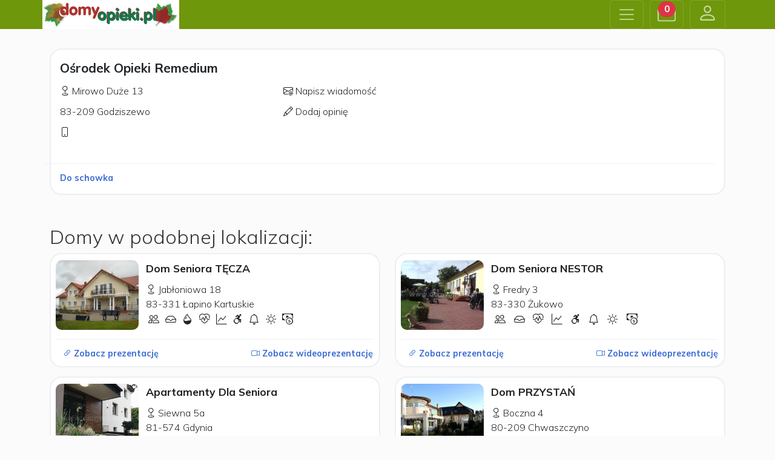

--- FILE ---
content_type: text/html
request_url: https://domyopieki.pl/prezentacja/osrodek-opieki-remedium,2041925.html
body_size: 8978
content:
 
 
 
 
<!doctype html>
<html lang="pl">
  <head>
    <meta charset="utf-8">
    <meta name="viewport" content="width=device-width, initial-scale=1">
    <meta name="description" content="Ośrodek Opieki Remedium - Godziszewo -  ">
	<meta name="keywords" content="dom opieki Godziszewo, dom opieki, dom seniora, dom spokojnej starości, dom pomocy społecznej, Godziszewo, dom seniora Godziszewo, Ośrodek Opieki Remedium">
	<meta http-equiv="Cache-control" content="public">
   	<meta name="google-site-verification" content="PmBm0MKugtAARx-P_qkvf0x_ysuEH-jy4dt8J4XCmkc" />
    <meta name="google-site-verification" content="dB3IaksLsFZ-_6lt5G0TlGPrdezsubqdh2ZjP4e-vyQ" />
	<meta name="google-site-verification" content="qEb3xUQCKRQG6KEWymkOUno5FSbf7Y5ldhRFZ9LVKEY" />
    <title>Ośrodek Opieki Remedium - Godziszewo</title>
    <link rel="apple-touch-icon" sizes="57x57" href="https://domyopieki.pl/img/fav/apple-icon-57x57.png">
	<link rel="apple-touch-icon" sizes="60x60" href="https://domyopieki.pl/img/fav/apple-icon-60x60.png">
	<link rel="apple-touch-icon" sizes="72x72" href="https://domyopieki.pl/img/fav/apple-icon-72x72.png">
	<link rel="apple-touch-icon" sizes="76x76" href="https://domyopieki.pl/img/fav/apple-icon-76x76.png">
	<link rel="apple-touch-icon" sizes="114x114" href="https://domyopieki.pl/img/fav/apple-icon-114x114.png">
	<link rel="apple-touch-icon" sizes="120x120" href="https://domyopieki.pl/img/fav/apple-icon-120x120.png">
	<link rel="apple-touch-icon" sizes="144x144" href="https://domyopieki.pl/img/fav/apple-icon-144x144.png">
	<link rel="apple-touch-icon" sizes="152x152" href="https://domyopieki.pl/img/fav/apple-icon-152x152.png">
	<link rel="apple-touch-icon" sizes="180x180" href="https://domyopieki.pl/img/fav/apple-icon-180x180.png">
	<link rel="icon" type="image/png" sizes="192x192"  href="https://domyopieki.pl/img/fav/android-icon-192x192.png">
	<link rel="icon" type="image/png" sizes="32x32" href="https://domyopieki.pl/img/fav/favicon-32x32.png">
	<link rel="icon" type="image/png" sizes="96x96" href="https://domyopieki.pl/img/fav/favicon-96x96.png">
	<link rel="icon" type="image/png" sizes="16x16" href="https://domyopieki.pl/img/fav/favicon-16x16.png">
	<link rel="manifest" href="https://domyopieki.pl/manifest.json">
	<meta name="msapplication-TileColor" content="#ffffff">
	<meta name="msapplication-TileImage" content="https://domyopieki.pl/img/fav/ms-icon-144x144.png">
	<meta name="theme-color" content="#ffffff">
	<script src="https://cdn.jsdelivr.net/npm/bootstrap@5.3.0-alpha3/dist/js/bootstrap.min.js" integrity="sha384-Y4oOpwW3duJdCWv5ly8SCFYWqFDsfob/3GkgExXKV4idmbt98QcxXYs9UoXAB7BZ" crossorigin="anonymous"></script>
	
	<script src="https://code.jquery.com/jquery-3.6.4.js"></script>
	
  
	<script src="/js/lightbox.min.js"></script>
	<script src="/js/form.js"></script>
	<script src="/js/tooltips.js"></script>
    <script src="/js/menu.js"></script>
  
   
    <link href="/css/lightbox.css" rel="stylesheet" />
    <link rel="stylesheet" media="screen,projection" href="/css/cssmap-poland.css" />
	<script src="/js/jquery.cssmap.js"></script>
  	
	
    <link href="https://cdn.jsdelivr.net/npm/bootstrap@5.3.0-alpha3/dist/css/bootstrap.min.css" rel="stylesheet" integrity="sha384-KK94CHFLLe+nY2dmCWGMq91rCGa5gtU4mk92HdvYe+M/SXH301p5ILy+dN9+nJOZ" crossorigin="anonymous">
  	<script src="https://cdn.jsdelivr.net/npm/bootstrap@5.3.0-alpha3/dist/js/bootstrap.bundle.min.js" integrity="sha384-ENjdO4Dr2bkBIFxQpeoTz1HIcje39Wm4jDKdf19U8gI4ddQ3GYNS7NTKfAdVQSZe" crossorigin="anonymous"></script>
  	<script src="https://cdn.jsdelivr.net/npm/@popperjs/core@2.11.7/dist/umd/popper.min.js" integrity="sha384-zYPOMqeu1DAVkHiLqWBUTcbYfZ8osu1Nd6Z89ify25QV9guujx43ITvfi12/QExE" crossorigin="anonymous"></script>
  	
  	<link href="/css/customnew.css" rel="stylesheet">
  	
  	<link rel="preconnect" href="https://fonts.googleapis.com">
	<link rel="preconnect" href="https://fonts.gstatic.com" crossorigin>
	<link href="https://fonts.googleapis.com/css2?family=Mulish:wght@300;700&display=swap" rel="stylesheet">
	<link href='https://fonts.googleapis.com/css?family=Open+Sans+Condensed:300&subset=latin,latin-ext' rel='stylesheet' type='text/css'>
	
	<link rel="stylesheet" href="https://cdn.jsdelivr.net/npm/bootstrap-icons@1.10.5/font/bootstrap-icons.css">
	
	 
  </head>
  
  
<link rel="stylesheet" href="https://unpkg.com/leaflet@1.3.4/dist/leaflet.css" />
<script src="https://unpkg.com/leaflet@1.3.4/dist/leaflet.js"></script>
   
<!-- Google tag (gtag.js) -->
<script async src="https://www.googletagmanager.com/gtag/js?id=UA-4875213-1"></script>
<script>
  window.dataLayer = window.dataLayer || [];
  function gtag(){dataLayer.push(arguments);}
  gtag('js', new Date());

  gtag('config', 'UA-4875213-1');
</script>

   
   

<script type="text/javascript">
    $(function($){
    $('#map1-poland').cssMap({'size' : 170});
    $('#map2-poland').cssMap({'size' : 270}); 
    });
    
   
</script>
	
<script>                      
$(document).ready(function() {

if (top.location != location)
top.location=self.location;
//alert(top.location.href);

	$(".link").click(function() {
		gdzie=$(this).attr('alt');
		//alert(gdzie);
		$('html, body').animate({
		scrollTop: $("."+gdzie).offset().top -20
		}, 500);        
	});
	
//cookies
$('.cookiesClose').click(function(){
	 var d = new Date();
    d.setTime(d.getTime() + (365*24*60*60*1000));
    var expires = "expires="+d.toUTCString();
	document.cookie="cookie=ok"+ "; " + expires;;
	$('.cookie').hide(500);
})	
	
});
</script>	


<script>
$( document ).ready(function() {
	//alert('a');
	$('#porownywarkabot').load('/ajax/ajax_porownaj.php');
	$('#schowekbot').load('/ajax/ajax_doschowka.php');	
	
	var widmob=$(window).width();
	if(widmob<1150){
		$('.slideout-widget').hide();
		$('.slideout-widget_l').hide();
		$('.prezmenu').hide();
	}
	
	$( window ).resize(function() {
	var widmob=$(window).width();
	if(widmob<1150){
		$('.slideout-widget').hide();
		$('.slideout-widget_l').hide();
		$('.prezmenu').hide();
	}else{
		$('.slideout-widget').show(500);
		$('.slideout-widget_l').show(500);
		$('.prezmenu').show(500);
	}	
	
	})
})
</script>  
  
  
  
<body>

	
	<nav class="navbar bg-body-tertiary  bg-dark" data-bs-theme="dark" style="background-color: #6e970b !important; ">
	  <div class="container" style="padding-left:0px !important;align-items: stretch;">
	    <a class="navbar-brand" href="/" style="max-width:50%;background-color:#fff;"><img src="/img/logom.png" style="max-width:100%"></a>
	   
	    <button class="navbar-toggler" type="button" data-bs-toggle="offcanvas" data-bs-target="#offcanvasNavbar" aria-controls="offcanvasNavbar" aria-label="Toggle navigation" style="margin-left: auto;">
	      <span class="navbar-toggler-icon"></span>
	    </button>
	     
		<button class="navbar-toggler" id="schowekbtn" type="button" data-bs-toggle="offcanvas" href="#offcanvasExample" role="button" aria-controls="offcanvasExample" style="margin-left: 10px;" >
	      <svg xmlns="http://www.w3.org/2000/svg" width="30" height="30" fill="currentColor" class="bi bi-briefcase" viewBox="0 0 16 16">
			  <path d="M6.5 1A1.5 1.5 0 0 0 5 2.5V3H1.5A1.5 1.5 0 0 0 0 4.5v8A1.5 1.5 0 0 0 1.5 14h13a1.5 1.5 0 0 0 1.5-1.5v-8A1.5 1.5 0 0 0 14.5 3H11v-.5A1.5 1.5 0 0 0 9.5 1h-3zm0 1h3a.5.5 0 0 1 .5.5V3H6v-.5a.5.5 0 0 1 .5-.5zm1.886 6.914L15 7.151V12.5a.5.5 0 0 1-.5.5h-13a.5.5 0 0 1-.5-.5V7.15l6.614 1.764a1.5 1.5 0 0 0 .772 0zM1.5 4h13a.5.5 0 0 1 .5.5v1.616L8.129 7.948a.5.5 0 0 1-.258 0L1 6.116V4.5a.5.5 0 0 1 .5-.5z"/>
		  </svg>
		    <span style="top: 15px;left: auto !important;" class="position-absolute top-10 start-100 translate-middle badge badgeschw rounded-pill bg-danger">
    0
    <span class="visually-hidden">unread messages</span>
  </span>

	    </button>
	
	    
	    <a class="navbar-toggler" id="schowekbtn" href="/loginall/" style="margin-left: 10px;" >
	      <svg xmlns="http://www.w3.org/2000/svg" width="33" height="33" fill="currentColor" class="bi bi-person" viewBox="0 0 16 16">
  <path d="M8 8a3 3 0 1 0 0-6 3 3 0 0 0 0 6Zm2-3a2 2 0 1 1-4 0 2 2 0 0 1 4 0Zm4 8c0 1-1 1-1 1H3s-1 0-1-1 1-4 6-4 6 3 6 4Zm-1-.004c-.001-.246-.154-.986-.832-1.664C11.516 10.68 10.289 10 8 10c-2.29 0-3.516.68-4.168 1.332-.678.678-.83 1.418-.832 1.664h10Z"/>
		</svg>
	 </a>
	 
	
	   
	    
	    <div class="offcanvas offcanvas-end" tabindex="-1" id="offcanvasNavbar" aria-labelledby="offcanvasNavbarLabel">
	      <div class="offcanvas-header">
	        <h class="offcanvas-title" id="offcanvasNavbarLabel"></h5>
	        <button type="button" class="btn-close" data-bs-dismiss="offcanvas" aria-label="Close"></button>
	      </div>
	      <div class="offcanvas-body">
        
	        <ul class="navbar-nav justify-content-end flex-grow-1 pe-3">
	        	
	        	
	       	<h5 class="offcanvas-title" id="offcanvasNavbarLabel" style="margin-bottom:10px;">Prezentacje:</h5>
	        <li class="nav-item"><a class="nav-link" href="/prezentacje/mazowieckie/"><i class="bi bi-house"></i> Domy Opieki</a></li>
	        <li class="nav-item"><a class="nav-link" href="/organizacje.html"><i class="bi bi-people"></i> Organizacje</a></li>
	        <li class="nav-item"><a class="nav-link" href="/firmy/"> <i class="bi bi-handbag"></i> Firmy</a></li>
	        	
	        <hr>	
	        <h5 class="offcanvas-title" id="offcanvasNavbarLabel" style="margin-bottom:10px;">Zobacz:</h5>	
	        <li class="nav-item"><a class="nav-link" href="/artykuly/"><i class="bi bi-blockquote-left"></i> Artykuły</a></li>	
			<li class="nav-item"><a class="nav-link" href="/wideo/"><i class="bi bi-play-btn-fill"></i> Wideo</a></li>	
			<li class="nav-item"><a class="nav-link" href="/wycieczki/"><i class="bi bi-camera-reels"></i> Wirtualne wycieczki</a></li>
			<li class="nav-item"><a class="nav-link" href="/informator.html"><i class="bi bi-book"></i> Informator Ogólnopolski</a></li>
			<li class="nav-item"><a class="nav-link" href="/forum/"><i class="bi bi-chat-right-dots"></i> Forum</a></li>	
			
	        <hr>	
	        <h5 class="offcanvas-title" id="offcanvasNavbarLabel" style="margin-bottom:10px;">Dla Ciebie:</h5>	
	        <li class="nav-item"><a class="nav-link" href="/form/"><i class="bi bi-info-circle"></i> Centrum Doradztwa</a></li>	
			<li class="nav-item"><a class="nav-link" href="/form1/"><i class="bi bi-calendar-heart"></i> Opieka domowa</a></li>		
			
			<hr>	
	        <h5 class="offcanvas-title" id="offcanvasNavbarLabel" style="margin-bottom:10px;">Dla firm:</h5>	
	        <li class="nav-item"><a class="nav-link" href="/reklama1.html"><i class="bi bi-badge-ad"></i> Reklama</a></li>	
			<li class="nav-item"><a class="nav-link" href="/kontakt.html"><i class="bi bi-headset"></i> Kontakt</a></li>	

			<li class="nav-item"><a class="nav-link" href="/loginall/"><i class="bi bi-headset"></i> Zaloguj</a></li>	
<!--	        	
	
<li class="nav-item dropdown">
    <a class="nav-link dropdown-toggle" href="#" role="button" data-bs-toggle="dropdown" aria-expanded="false">
      Prezentacje    </a>
    <ul class="dropdown-menu">
<li><a class="dropdown-item" href="/prezentacje.html">Prezentacje domów opieki</a></li>	
<li><a class="dropdown-item" href="/organizacje.html">Organizacje</a></li>	
<li><a class="dropdown-item" href="/firmy/">Firmy</a></li>    </ul>
  </li>

	
<li class="nav-item dropdown">
    <a class="nav-link dropdown-toggle" href="#" role="button" data-bs-toggle="dropdown" aria-expanded="false">
      Zobacz    </a>
    <ul class="dropdown-menu">
<li><a class="dropdown-item" href="/artykuly/">Artykuły</a></li><li><a class="dropdown-item" href="/wideo/">Wideo</a></li><li><a class="dropdown-item" href="/wycieczki/">Wirtualne wycieczki</a></li><li><a class="dropdown-item" href="/informator.html">Informator Ogólnopolski<br>Domy Opieki i Sanatoria</a></li>    </ul>
  </li>

	
<li class="nav-item dropdown">
    <a class="nav-link dropdown-toggle" href="#" role="button" data-bs-toggle="dropdown" aria-expanded="false">
      Dla firm    </a>
    <ul class="dropdown-menu">
<li><a class="dropdown-item" href="/reklama1.html">Reklama</a></li>	
<li><a class="dropdown-item" href="/kontakt.html">Kontakt</a></li>	
    </ul>
  </li>

       	
<li  class="nav-item"><a style="margin-right:0px; " href="/szkolenia.html">Szkolenia</a></li>
<li class="nav-item"><a class="nav-link" href="/forum/">Forum</a></li>

  		
<li style="display:none;" class="nav-item"><a  class="nav-link" data-toggle="modal" data-target=".modalform5" style="cursor:pointer;">Zaloguj się</a></li>
 	-->
	        
	        </ul>
	        <hr>
	        
	        <!--Zaloguj się:<br><br>
	        <form>
  <div class="mb-3">
    <label for="exampleInputEmail1" class="form-label">Email</label>
    <input type="email" class="form-control" id="exampleInputEmail1" aria-describedby="emailHelp">
  </div>
  <div class="mb-3">
    <label for="exampleInputPassword1" class="form-label">Hasło</label>
    <input type="password" class="form-control" id="exampleInputPassword1">
  </div>
  <div class="mb-3 form-check">
    <input type="checkbox" class="form-check-input" id="exampleCheck1">
    <label class="form-check-label" for="exampleCheck1">Zapamiętaj mnie</label>
  </div>
  <button type="submit" class="btn btn-primary">Zaloguj</button>
</form>-->
	        <form class="d-flex mt-3" role="search" style="display:none !important;"> 
	          <input class="form-control me-2" type="search" placeholder="Search" aria-label="Search">
	          <button class="btn btn-outline-success" type="submit">Search</button>
	        </form> 
	      </div>
	    </div>
	    
	    
	   <div class="offcanvas offcanvas-start" tabindex="-1" id="offcanvasExample" aria-labelledby="offcanvasExampleLabel">
		  <div class="offcanvas-header">
		    <h5 class="offcanvas-title" id="offcanvasExampleLabel">Schowek</h5>
		    <button type="button" class="btn-close" data-bs-dismiss="offcanvas" aria-label="Close"></button>
		  </div>
		  <div class="offcanvas-body">
		    <div style="margin-bottom:20px;">
		      Możesz tutaj zapisywać prezentacje domów które Cię zainteresowały.<br><br>
		      Aby zapisać schowek musisz się zalogować.
		    </div>
		
		    	
		    	
		    	<div id="schowekbot"></div>
		    	
	<hr>	
	
	     	
	<!--
	<h5 class="offcanvas-title" id="offcanvasExampleLabel">Logowanie dla osób prywatnych:</h5><br>	 
<form action="/login/" method="post">	   	
	  <div class="mb-3">
	    <label for="exampleInputEmail1" class="form-label">Email</label>
	    <input type="email" name="login" class="form-control" id="exampleInputEmail1" aria-describedby="emailHelp">
	  </div>
	  <div class="mb-3">
	    <label for="exampleInputPassword1" class="form-label">Hasło</label>
	    <input type="password" name="haslo" class="form-control" id="exampleInputPassword1">
	  </div>
	  <div class="mb-3 form-check">
	    <input type="checkbox" class="form-check-input" id="exampleCheck1">
	    <label class="form-check-label" for="exampleCheck1">Zapamiętaj mnie</label>
	  </div>
	  <button type="submit" name="zaloguj" class="btn btn-primary">Zaloguj</button>
	  <a href="/rejestracja/" class="btn btn-outline-light">Zarejestruj</a>

</form>-->

	

		  </div>
		</div>
	    
	    
	    
	  </div>
	</nav>	
	
     	
 


<link href="/css/prezentacja.css?297387562" rel="stylesheet">
<div class="container" style="padding-top:2rem;">
<div class="row">
		<div class="col-md-12 pdesc">

				
			
			
			

<div class="col-md-12 col-sm-12">
    <div class="home">
        <div class="row">

            <div class="col-md-12 col-12">
                <div class="homename">Ośrodek Opieki Remedium</div>
            </div>  
            
       
            <div class="col-md-4 col-6 mco">
                
                <div class="addr1"><i class="bi bi-geo"></i> Mirowo Duże 13</div>

                <div class="addr1">83-209 <a href="/miasta/Godziszewo/" target="_self">Godziszewo</a></div>
                
                <div class="addr1"> <i class="bi bi-phone"></i> <span itemprop="tel"></span></div></div>


                <div class="col-md-4 col-6 mco">                
                				<div class="addr1" data-bs-toggle="modal" data-bs-target=".bs-example-modal-lg" style="cursor:pointer;">
					<i class="bi bi-envelope-at"></i> Napisz wiadomość<!--Napisz wiadomość -->
				</div>
								
				<div class="addr1"  data-bs-toggle="modal" data-bs-target=".bs-example-modal-lg1" style="cursor:pointer;">
					<i class="bi bi-pencil"></i> Dodaj opinię<!--Dodaj opinię-->
				</div>
				</div>


            <div class="col-md-4 col-12 nic" style=""></div><div class="nicons"></div><div class="row links">
                <div class="col-6">                   	<a doschowka" onclick="doschowka('2041925')">
                   		<span class="scinft">
		  												Do schowka
													</span>
					</a>
          </div>
      </div></div>         
</div>			
			
<h2 class="prez">Domy w podobnej lokalizacji:</h2>
<div class="row">
 
 

 
 
     
<div class="col-md-6 col-sm-6">
  <div class="home-page">
    <div class="row home-content">

      <!-- obrazek -->
      <div class="col-md-3 col-4 home-image"
           style="background-image:url('https://domyopieki.pl/domypliki/2041607/min_1429691846-1-jpg');">
        <a href="/prezentacja/dom-seniora-tecza,2041607.html" target="_blank"
           style="display:block;width:100%;height:100%;"></a>
      </div>

      <!-- szczegóły -->
      <div class="col-md-6 col-6 home-details">
        <div class="home-name">
          <a href="/prezentacja/dom-seniora-tecza,2041607.html" target="_blank">
            Dom Seniora TĘCZA          </a>
        </div>
        <div class="home-address">
          <i class="bi bi-geo"></i>
          Jabłoniowa 18<br>
          83-331          <a href="/miasta/Łapino Kartuskie/" target="_self">
            Łapino Kartuskie          </a>
        </div>

                  <div class="home-icons">
                                        <i class="bi bi-people"
                 data-bs-toggle="tooltip"
                 title="Wielkość domu: <strong>56 osób"></i>
              <i class="bi bi-inbox"
                 data-bs-toggle="tooltip"
                 title="Pokoje: <strong>1,2 - osobowe"></i>
            
                          <i class="bi bi-droplet-half"
                 data-bs-toggle="tooltip"
                 title="Łazienki w pokojach"></i>
            
                          <i class="bi bi-heart-pulse"
                 data-bs-toggle="tooltip"
                 title="Opieka medyczna"></i>
            
                          <i class="bi bi-graph-up"
                 data-bs-toggle="tooltip"
                 title="Rehabilitacja w domu"></i>
            
            <svg xmlns="http://www.w3.org/2000/svg" width="16" height="16" fill="currentColor" class="bi bi-person-wheelchair" viewBox="0 0 16 16" data-bs-toggle="tooltip" data-bs-placement="top" title="Udogodnienia dla osób niepełnosprawnych">
      <path d="M12 3a1.5 1.5 0 1 0 0-3 1.5 1.5 0 0 0 0 3m-.663 2.146a1.5 1.5 0 0 0-.47-2.115l-2.5-1.508a1.5 1.5 0 0 0-1.676.086l-2.329 1.75a.866.866 0 0 0 1.051 1.375L7.361 3.37l.922.71-2.038 2.445A4.73 4.73 0 0 0 2.628 7.67l1.064 1.065a3.25 3.25 0 0 1 4.574 4.574l1.064 1.063a4.73 4.73 0 0 0 1.09-3.998l1.043-.292-.187 2.991a.872.872 0 1 0 1.741.098l.206-4.121A1 1 0 0 0 12.224 8h-2.79zM3.023 9.48a3.25 3.25 0 0 0 4.496 4.496l1.077 1.077a4.75 4.75 0 0 1-6.65-6.65z"/>
    </svg>                          <i class="bi bi-bell"
                 data-bs-toggle="tooltip"
                 title="Instalacja przywoławcza"></i>
            
                          <i class="bi bi-brightness-high"
                 data-bs-toggle="tooltip"
                 title="Atrakcyjne otoczenie domu"></i>
            
                          <i class="bi bi-cash-coin"
                 data-bs-toggle="tooltip"
                 title="Cena pobytu: <strong>6000 PLN</strong>"></i>
                      </div>
              </div>

    </div><!-- /.row home-content -->

    <div class="row home-links">
      <div class="col-6">
        <a href="/prezentacja/dom-seniora-tecza,2041607.html" target="_blank">
          <i class="bi bi-link-45deg"></i>
          <span class="ltxt">Zobacz prezentację</span>
        </a>
              </div>
      <div class="col-6 text-end p-0">
        <a class="prezbut" data-bs-toggle="modal" data-bs-target="#videoai" data-nm="79"><i class="bi bi-camera-video"></i><span class="ltxt"> Zobacz wideoprezentację</span></a>      </div>
    </div><!-- /.row home-links -->

  </div><!-- /.home-page -->
</div><!-- /.col -->










 
 
     
<div class="col-md-6 col-sm-6">
  <div class="home-page">
    <div class="row home-content">

      <!-- obrazek -->
      <div class="col-md-3 col-4 home-image"
           style="background-image:url('https://domyopieki.pl/domypliki/2041555/min_1429301944_1.jpg');">
        <a href="/prezentacja/dom-seniora-nestor,2041555.html" target="_blank"
           style="display:block;width:100%;height:100%;"></a>
      </div>

      <!-- szczegóły -->
      <div class="col-md-6 col-6 home-details">
        <div class="home-name">
          <a href="/prezentacja/dom-seniora-nestor,2041555.html" target="_blank">
            Dom Seniora NESTOR          </a>
        </div>
        <div class="home-address">
          <i class="bi bi-geo"></i>
          Fredry 3<br>
          83-330          <a href="/miasta/Żukowo/" target="_self">
            Żukowo          </a>
        </div>

                  <div class="home-icons">
                                        <i class="bi bi-people"
                 data-bs-toggle="tooltip"
                 title="Wielkość domu: <strong>24 osób"></i>
              <i class="bi bi-inbox"
                 data-bs-toggle="tooltip"
                 title="Pokoje: <strong>1,2,3 - osobowe"></i>
            
            
                          <i class="bi bi-heart-pulse"
                 data-bs-toggle="tooltip"
                 title="Opieka medyczna"></i>
            
                          <i class="bi bi-graph-up"
                 data-bs-toggle="tooltip"
                 title="Rehabilitacja w domu"></i>
            
            <svg xmlns="http://www.w3.org/2000/svg" width="16" height="16" fill="currentColor" class="bi bi-person-wheelchair" viewBox="0 0 16 16" data-bs-toggle="tooltip" data-bs-placement="top" title="Udogodnienia dla osób niepełnosprawnych">
      <path d="M12 3a1.5 1.5 0 1 0 0-3 1.5 1.5 0 0 0 0 3m-.663 2.146a1.5 1.5 0 0 0-.47-2.115l-2.5-1.508a1.5 1.5 0 0 0-1.676.086l-2.329 1.75a.866.866 0 0 0 1.051 1.375L7.361 3.37l.922.71-2.038 2.445A4.73 4.73 0 0 0 2.628 7.67l1.064 1.065a3.25 3.25 0 0 1 4.574 4.574l1.064 1.063a4.73 4.73 0 0 0 1.09-3.998l1.043-.292-.187 2.991a.872.872 0 1 0 1.741.098l.206-4.121A1 1 0 0 0 12.224 8h-2.79zM3.023 9.48a3.25 3.25 0 0 0 4.496 4.496l1.077 1.077a4.75 4.75 0 0 1-6.65-6.65z"/>
    </svg>                          <i class="bi bi-bell"
                 data-bs-toggle="tooltip"
                 title="Instalacja przywoławcza"></i>
            
                          <i class="bi bi-brightness-high"
                 data-bs-toggle="tooltip"
                 title="Atrakcyjne otoczenie domu"></i>
            
                          <i class="bi bi-cash-coin"
                 data-bs-toggle="tooltip"
                 title="Cena pobytu: <strong>2100 PLN</strong>"></i>
                      </div>
              </div>

    </div><!-- /.row home-content -->

    <div class="row home-links">
      <div class="col-6">
        <a href="/prezentacja/dom-seniora-nestor,2041555.html" target="_blank">
          <i class="bi bi-link-45deg"></i>
          <span class="ltxt">Zobacz prezentację</span>
        </a>
              </div>
      <div class="col-6 text-end p-0">
        <a class="prezbut" data-bs-toggle="modal" data-bs-target="#videoai" data-nm="82"><i class="bi bi-camera-video"></i><span class="ltxt"> Zobacz wideoprezentację</span></a>      </div>
    </div><!-- /.row home-links -->

  </div><!-- /.home-page -->
</div><!-- /.col -->










 
 
     
<div class="col-md-6 col-sm-6">
  <div class="home-page">
    <div class="row home-content">

      <!-- obrazek -->
      <div class="col-md-3 col-4 home-image"
           style="background-image:url('https://domyopieki.pl/domypliki/2042207/min_1516875597_img-0450-jpg');">
        <a href="/prezentacja/apartamenty-dla-seniora,2042207.html" target="_blank"
           style="display:block;width:100%;height:100%;"></a>
      </div>

      <!-- szczegóły -->
      <div class="col-md-6 col-6 home-details">
        <div class="home-name">
          <a href="/prezentacja/apartamenty-dla-seniora,2042207.html" target="_blank">
            Apartamenty Dla Seniora          </a>
        </div>
        <div class="home-address">
          <i class="bi bi-geo"></i>
          Siewna 5a<br>
          81-574          <a href="/miasta/Gdynia/" target="_self">
            Gdynia          </a>
        </div>

                  <div class="home-icons">
                                        <i class="bi bi-people"
                 data-bs-toggle="tooltip"
                 title="Wielkość domu: <strong>19 osób"></i>
              <i class="bi bi-inbox"
                 data-bs-toggle="tooltip"
                 title="Pokoje: <strong>1,2,3 - osobowe"></i>
            
                          <i class="bi bi-droplet-half"
                 data-bs-toggle="tooltip"
                 title="Łazienki w pokojach"></i>
            
                          <i class="bi bi-heart-pulse"
                 data-bs-toggle="tooltip"
                 title="Opieka medyczna"></i>
            
                          <i class="bi bi-graph-up"
                 data-bs-toggle="tooltip"
                 title="Rehabilitacja w domu"></i>
            
            <svg xmlns="http://www.w3.org/2000/svg" width="16" height="16" fill="currentColor" class="bi bi-person-wheelchair" viewBox="0 0 16 16" data-bs-toggle="tooltip" data-bs-placement="top" title="Udogodnienia dla osób niepełnosprawnych">
      <path d="M12 3a1.5 1.5 0 1 0 0-3 1.5 1.5 0 0 0 0 3m-.663 2.146a1.5 1.5 0 0 0-.47-2.115l-2.5-1.508a1.5 1.5 0 0 0-1.676.086l-2.329 1.75a.866.866 0 0 0 1.051 1.375L7.361 3.37l.922.71-2.038 2.445A4.73 4.73 0 0 0 2.628 7.67l1.064 1.065a3.25 3.25 0 0 1 4.574 4.574l1.064 1.063a4.73 4.73 0 0 0 1.09-3.998l1.043-.292-.187 2.991a.872.872 0 1 0 1.741.098l.206-4.121A1 1 0 0 0 12.224 8h-2.79zM3.023 9.48a3.25 3.25 0 0 0 4.496 4.496l1.077 1.077a4.75 4.75 0 0 1-6.65-6.65z"/>
    </svg>                          <i class="bi bi-bell"
                 data-bs-toggle="tooltip"
                 title="Instalacja przywoławcza"></i>
            
                          <i class="bi bi-brightness-high"
                 data-bs-toggle="tooltip"
                 title="Atrakcyjne otoczenie domu"></i>
            
                      </div>
              </div>

    </div><!-- /.row home-content -->

    <div class="row home-links">
      <div class="col-6">
        <a href="/prezentacja/apartamenty-dla-seniora,2042207.html" target="_blank">
          <i class="bi bi-link-45deg"></i>
          <span class="ltxt">Zobacz prezentację</span>
        </a>
              </div>
      <div class="col-6 text-end p-0">
              </div>
    </div><!-- /.row home-links -->

  </div><!-- /.home-page -->
</div><!-- /.col -->










 
 
     
<div class="col-md-6 col-sm-6">
  <div class="home-page">
    <div class="row home-content">

      <!-- obrazek -->
      <div class="col-md-3 col-4 home-image"
           style="background-image:url('https://domyopieki.pl/domypliki/2040436/min_1429302792_ZAX_7641.JPG');">
        <a href="/prezentacja/dom-przystan,2040436.html" target="_blank"
           style="display:block;width:100%;height:100%;"></a>
      </div>

      <!-- szczegóły -->
      <div class="col-md-6 col-6 home-details">
        <div class="home-name">
          <a href="/prezentacja/dom-przystan,2040436.html" target="_blank">
            Dom PRZYSTAŃ          </a>
        </div>
        <div class="home-address">
          <i class="bi bi-geo"></i>
          Boczna 4<br>
          80-209          <a href="/miasta/Chwaszczyno/" target="_self">
            Chwaszczyno          </a>
        </div>

                  <div class="home-icons">
                                        <i class="bi bi-people"
                 data-bs-toggle="tooltip"
                 title="Wielkość domu: <strong>19 osób"></i>
              <i class="bi bi-inbox"
                 data-bs-toggle="tooltip"
                 title="Pokoje: <strong>1,2,3 - osobowe"></i>
            
            
                          <i class="bi bi-heart-pulse"
                 data-bs-toggle="tooltip"
                 title="Opieka medyczna"></i>
            
                          <i class="bi bi-graph-up"
                 data-bs-toggle="tooltip"
                 title="Rehabilitacja w domu"></i>
            
            <svg xmlns="http://www.w3.org/2000/svg" width="16" height="16" fill="currentColor" class="bi bi-person-wheelchair" viewBox="0 0 16 16" data-bs-toggle="tooltip" data-bs-placement="top" title="Udogodnienia dla osób niepełnosprawnych">
      <path d="M12 3a1.5 1.5 0 1 0 0-3 1.5 1.5 0 0 0 0 3m-.663 2.146a1.5 1.5 0 0 0-.47-2.115l-2.5-1.508a1.5 1.5 0 0 0-1.676.086l-2.329 1.75a.866.866 0 0 0 1.051 1.375L7.361 3.37l.922.71-2.038 2.445A4.73 4.73 0 0 0 2.628 7.67l1.064 1.065a3.25 3.25 0 0 1 4.574 4.574l1.064 1.063a4.73 4.73 0 0 0 1.09-3.998l1.043-.292-.187 2.991a.872.872 0 1 0 1.741.098l.206-4.121A1 1 0 0 0 12.224 8h-2.79zM3.023 9.48a3.25 3.25 0 0 0 4.496 4.496l1.077 1.077a4.75 4.75 0 0 1-6.65-6.65z"/>
    </svg>            
                          <i class="bi bi-brightness-high"
                 data-bs-toggle="tooltip"
                 title="Atrakcyjne otoczenie domu"></i>
            
                      </div>
              </div>

    </div><!-- /.row home-content -->

    <div class="row home-links">
      <div class="col-6">
        <a href="/prezentacja/dom-przystan,2040436.html" target="_blank">
          <i class="bi bi-link-45deg"></i>
          <span class="ltxt">Zobacz prezentację</span>
        </a>
              </div>
      <div class="col-6 text-end p-0">
              </div>
    </div><!-- /.row home-links -->

  </div><!-- /.home-page -->
</div><!-- /.col -->










</div>
</div></div>			<div class="col-md-9 pdesc">
			<div class="col-md-12">
			
							<h2 class="prez" style="margin-bottom:20px;">Opis placówki</h2>
				<div class="desc">
								</div>
								
				
												<h2 class="prez">Rekomendacje, opinie, podziękowania</h2>
				
								
				
				<h2 class="prez">Mapa dojazdu</h2>
								<div id="map-canvas" class="map mapa1" style="width:100%;height:300px;margin-bottom:30px;"></div> 
				
				<script>
	var map = L.map('map-canvas').setView([54.0996091, 18.554633400000057], 12);

	L.tileLayer('https://{s}.tile.openstreetmap.org/{z}/{x}/{y}.png', {
		attribution: '&copy; <a href="https://www.openstreetmap.org/copyright">OpenStreetMap</a> contributors'
	}).addTo(map);

	var LeafIcon = L.Icon.extend({
		options: {
			
		}
	});

	var icon1 = new LeafIcon({iconUrl: '/img/gmicon2.png'}),
		icon2 = new LeafIcon({iconUrl: '/img/gmicon1.png'}),
		icon3 = new LeafIcon({iconUrl: '/img/gmicon3.png'});

	L.marker([54.0996091, 18.554633400000057], {icon: icon1}).bindPopup("Lokalizacja").addTo(map);
	
</script>
								
			</div>
			
			
			
			
			</div> <!--row-->
		
		
		
		
		

		<div class="col-md-3" style="max-height:100%;overflow-y:scroll; padding-top:40px;">
		
						
		
		
			<div class="photos">
			
			</div>	
			</div>
		</div>
</div>





<div class="modal fade bs-example-modal-lg" tabindex="-1" role="dialog" aria-labelledby="myLargeModalLabel" aria-hidden="true">
  <div class="modal-dialog modal-lg">
    <div class="modal-content" style="padding:30px;">
    <div class="modal-header">
        
        <h4 class="modal-title">WYŚLIJ WIADOMOŚĆ</h4>
        <button type="button" class="btn-close" data-bs-dismiss="modal" aria-label="Close"></button>
     </div>
    	

<form method="post" action="">
  <div class="form-group">
    <label for="exampleInputEmail1">Adres email</label>
    <input type="email" name="email" class="form-control" value="" id="exampleInputEmail1">
  </div>
  <div class="form-group">
    <label for="exampleInputPassword1" value="">Imie i nazwisko</label>
    <input type="text" name="imienaz" class="form-control">
  </div>
  <div class="form-group">
    <label for="exampleInputPassword1">Treść wiadomości</label>
    <textarea class="form-control" name="tresc" rows="5"></textarea>
  </div>
  <div class="form-group">
    <label for="exampleInputPassword1">Tekst z obrazka</label>
    <script src='https://www.google.com/recaptcha/api.js'></script>
    <div class="g-recaptcha" data-sitekey="6LeZYnkUAAAAANExCHv5kTnKj3JnrejI-m006_f1"></div>
  </div>
  <input type="hidden" name="idd" class="form-control" value="2041925">
  <input type="submit" name="wiadomosc" class="btn btn-default" value="Wyślij">
</form>
 </div>
  </div>
</div>

<!------------------>

<div class="modal fade bs-example-modal-lg1" tabindex="-1" role="dialog" aria-labelledby="myLargeModalLabel" aria-hidden="true">
  <div class="modal-dialog modal-lg">
    <div class="modal-content" style="padding:30px;">
    	
    <div class="modal-header">
       
        <h4 class="modal-title">DODAJ OPINIĘ</h4>
        <button type="button" class="btn-close" data-bs-dismiss="modal" aria-label="Close"></button>
     </div>
    	
 
<form method="post" action="">
	<div id="myraterecap"></div>   
 
  <div class="form-group">
    <label for="exampleInputPassword1">Opinia</label>
    <textarea class="form-control" name="tresc1" rows="5"></textarea>
  </div>
  <div class="form-group">
    <label for="exampleInputPassword1">Podpis</label>
    <input type="text" name="imienaz1" class="form-control">
  </div>
  
  <p>Każda wysłana opinia musi zostać potwierdzona przez redakcje portalu lub właścicieli (kierownictwo) placówki, dlatego prosimy o podanie danych kontaktowych pozostających tylko do wiadomości redakcji i właścicieli (kierownictwa) placówki. Po zweryfikowaniu informacji, opinia zostanie zamieszczona w portalu.</p>

  
   <div class="form-group">
    <label for="exampleInputPassword1">Dane kontaktowe osoby umożliwiające potwierdzenie opinii</label>
    <textarea class="form-control" name="kontakt1" rows="5"></textarea>
  </div>
  
  <div class="form-group">
  <script src='https://www.google.com/recaptcha/api.js'></script>
<span style="color:rgb(186, 0, 0)">Zaznacz pole poniżej ("Nie jestem robotem")</span>
<div class="g-recaptcha znik" data-sitekey="6LeelQgUAAAAAFbHwYWa39huc1pBeuFrrHjquJPJ"></div>


  </div>
  
  <input type="hidden" name="idd" class="form-control" value="2041925">
  <input type="submit" name="opinia" class="btn btn-default" value="Wyślij">
</form>
 </div>
  </div>
</div>






<script>
	$(document).ready(function(){
		$('.photos').height($('.pdesc').height());
		$('.photos').load('/modules/prezentacja/ajax_gal.php?idd=2041925&l=4');
		
		$('.zipphot').click(function(){
			$(this).hide(200);
			$('.zipphotbox').load('/modules/prezentacja/ajax_galzip.php?idd=2041925');
		})
		
		
	})
</script>

<script>
//////////////////schowek i porównanie

function porownaj(nr){ 
//alert(nr);	
if($('.por').children('input').is(':checked')){
$('#porownywarkabot').load('/ajax/ajax_porownaj.php?iddel='+nr);
$('.por').children('input').prop('checked', false);	
$('.por').children('.tak').hide(500);	
$('.por').children('.nie').show(500);	
}else{
$('#porownywarkabot').load('/ajax_porownaj.php?idd='+nr);
$('.por').children('input').prop('checked', true);
$('.por').children('.nie').hide(500);	 
$('.por').children('.tak').show(500);
}	
}

function doschowka(nr){
//alert(nr);	
$('#schowekbtn').click();
if($('.schw').children('input').is(':checked')){
$('#schowekbot').load('/ajax/ajax_doschowka.php?del='+nr);			
$('.scinft').html('Do schowka');
}else{
$('#schowekbot').load('/ajax/ajax_doschowka.php?idd='+nr);
$('.scinft').html('W schowku');
$('.doschowka').removeClass('btn-info');
$('.doschowka').addClass('btn-success');
}	
}
</script>

<script>
  // Inicjalizacja tooltipa z HTML
  var tooltipTriggerList = Array.from(document.querySelectorAll('[data-bs-toggle="tooltip"]'))
  tooltipTriggerList.forEach(function (tooltipTriggerEl) {
    new bootstrap.Tooltip(tooltipTriggerEl, {
      html: true,
      placement: 'bottom',
      boundary: 'viewport',
      fallbackPlacements: ['bottom']
    })
  })
  
</script>


<!-- Modal -->
<div class="modal fade" id="videoai" tabindex="-1" aria-labelledby="exampleModalLabel" aria-hidden="true" data-bs-theme="dark">
  <div class="modal-dialog   modal-lg modal-dialog-centered modal-dialog-scrollable" style="min-width:80%;">
    <div class="modal-content">
      <div class="modal-header">
        <h1 class="modal-title fs-5" id="exampleModalLabel" style="color:#fff">Modal title</h1>
        <button type="button" class="btn-close" data-bs-dismiss="modal" aria-label="Close"></button>
      </div>
      <div class="modal-body modal-body1">
        ...
      </div>
      <div class="modal-footer">
        <button type="button" class="btn btn-secondary" data-bs-dismiss="modal">Zamknij</button>
      </div>
    </div>
  </div>
</div>

<style>
.screen iframe {
  position: absolute;
  top: 0;
  left: 0;
  width: 100%;
  height: 100%;
}
</style>

<script>
$('#videoai').on('show.bs.modal', function (event) {
		  var button = $(event.relatedTarget) // Button that triggered the modal
		  var nm=button.data('nm');// Extract info from data-* attributes
		  	$.ajax({
		    type: "POST",  
		    url: "/ajax/show_videoai.php",
		    dataType : 'json', 
		    data: {     
		        id : nm,
		    },
		    success: function(json) {
		        var title=json.title;	
		          $('.modal-body1').html('<div class="row"><div class="col-md-8" style="position:relative">'+json.video+'</div><div class="col-md-4">'+json.desc+'</div></div>');
		  		  $('.modal-title').html(title);	                
		    }
			});
			
		
})

$('#videoai').on('hide.bs.modal', function (event) {
	 $('.modal-body').html('');
})	

</script>


			


<div class="stopka container-fluid grey" style="background-color:#2c2a29;margin-top:50px;padding-top:50px;"> 
	<div class="container" style="padding-top:10px; ">
		<div class="row">
	<div class="col-md-4">
<p class="nag text-left" style="font-family: 'Open Sans Condensed', sans-serif;text-transform:uppercase;color:#777373;font-size: 24px;padding:0px;"><strong>PREZENTACJE DOMÓW</strong></p>


  <a href="/prezentacje/dolnoslaskie/">dolnośląskie</a><br> 
  <a href="/prezentacje/kujawsko-pomorskie/">kujawsko-pomorskie</a> <br> 
  <a href="/prezentacje/lubelskie/">lubelskie</a> <br> 
  <a href="/prezentacje/lubuskie/">lubuskie</a> <br> 
  <a href="/prezentacje/lodzkie/">łódzkie</a> <br> 
  <a href="/prezentacje/malopolskie/">małopolskie</a> <br> 
  <a href="/prezentacje/mazowieckie/">mazowieckie</a> <br> 
  <a href="/prezentacje/opolskie/">opolskie</a> <br> 
  <a href="/prezentacje/podkarpackie/">podkarpackie</a> <br> 
  <a href="/prezentacje/podlaskie/">podlaskie</a> <br> 
  <a href="/prezentacje/pomorskie/">pomorskie</a> <br> 
  <a href="/prezentacje/slaskie/">śląskie</a><br> 
  <a href="/prezentacje/swietokrzyskie/">świętokrzyskie</a> <br> 
  <a href="/prezentacje/warminsko-mazurskie/">warmińsko-mazurskie</a> <br> 
  <a href="/prezentacje/wielkopolskie/">wielkopolskie</a> <br> 
  <a href="/prezentacje/zachodniopomorskie/">zachodniopomorskie</a> <br> 




</div> 

<div class="col-md-4">
<p class="nag text-left" style="font-family: 'Open Sans Condensed', sans-serif;text-transform:uppercase;color:#777373;font-size: 24px;padding:0px;"><strong>INFORMACJE</strong></p>
<a href="/o-nas.html">O nas</a><br>
<a href="/reklama1.html">Reklama </a><br>
<a href="/regulamin-korzystania-z-serwisu.html">Regulamin korzystania z serwisu </a><br>
<a href="/regulamin-centrum-doradztwa.html">Regulamin Centrum Doradztwa </a><br>
<a href="/regulamin-swiadczenia-uslug.html">Regulamin świadczenia usług </a><br>
<a href="/polityka-prywatnosci.html">Polityka prywatności </a><br>
<a href="https://fundacja.domyopieki.pl/informator/" target="blank">Zamówienie Informatorów </a><br>
<br>
<a href="https://poczta.domyopieki.pl" target="blank">poczta.domyopieki.pl</a><br>
<a href="https://poczta.domypomocy.pl" target="blank">poczta.domypomocy.pl</a><br>


</div>

<div class="col-md-4">
<p class="nag text-left" style="font-family: 'Open Sans Condensed', sans-serif;text-transform:uppercase;color:#777373;font-size: 24px;padding:0px;"><strong>KONTAKT</strong></p>

<img style="margin-top:0px;" src="https://domyopieki.pl/img/logom2.png" width="175"><br>


<br>www.domyopieki.pl<br>
ul. Chlewińska 13<br>
01-695 Warszawa<br>
tel. 22 698 70 80, fax 22 201 25 71<br>
e-mail: redakcja@domyopieki.pl<br><br>	
<a target="_blank" href="https://www.facebook.com/domyopiekipl/"><img src="https://domyopieki.pl/img/facebook.png"></a>
<a target="_blank" href="https://plus.google.com/+domyopieki/posts"><img src="https://domyopieki.pl/img/google+.png"></a>
<a target="_blank" href="https://www.youtube.com/user/domyopiekipl/feed"><img src="https://domyopieki.pl/img/youtube.png"></a>
<a target="_blank" href="https://twitter.com/domyopiekipl"><img src="https://domyopieki.pl/img/twitter.png"></a>
</div></div>
<div style="clear:both"></div>
<br>
Copyright © 2001-2026 by POINT GROUP Marek Gabański Wszelkie prawa zastrzeżone. 

</div>


	
</div>


    
  </body>
</html>
 


--- FILE ---
content_type: text/html
request_url: https://domyopieki.pl/ajax/ajax_doschowka.php
body_size: -92
content:
 
 

<script>
	$('.badgeschw').html('0');
	$('.delschw').click(function(){
		$('#schowekbot').load('/ajax/ajax_doschowka.php?del='+$(this).attr('alt'));	
		$('.scinft').html('Do schowka');
		$('.doschowka').addClass('btn-info');
		$('.doschowka').removeClass('btn-success');	
	})
</script>

--- FILE ---
content_type: text/html
request_url: https://domyopieki.pl/modules/prezentacja/ajax_gal.php?idd=2041925&l=4
body_size: -94
content:

 
 


--- FILE ---
content_type: text/html; charset=utf-8
request_url: https://www.google.com/recaptcha/api2/anchor?ar=1&k=6LeZYnkUAAAAANExCHv5kTnKj3JnrejI-m006_f1&co=aHR0cHM6Ly9kb215b3BpZWtpLnBsOjQ0Mw..&hl=en&v=PoyoqOPhxBO7pBk68S4YbpHZ&size=normal&anchor-ms=20000&execute-ms=30000&cb=7tfpi3jzxqk6
body_size: 49134
content:
<!DOCTYPE HTML><html dir="ltr" lang="en"><head><meta http-equiv="Content-Type" content="text/html; charset=UTF-8">
<meta http-equiv="X-UA-Compatible" content="IE=edge">
<title>reCAPTCHA</title>
<style type="text/css">
/* cyrillic-ext */
@font-face {
  font-family: 'Roboto';
  font-style: normal;
  font-weight: 400;
  font-stretch: 100%;
  src: url(//fonts.gstatic.com/s/roboto/v48/KFO7CnqEu92Fr1ME7kSn66aGLdTylUAMa3GUBHMdazTgWw.woff2) format('woff2');
  unicode-range: U+0460-052F, U+1C80-1C8A, U+20B4, U+2DE0-2DFF, U+A640-A69F, U+FE2E-FE2F;
}
/* cyrillic */
@font-face {
  font-family: 'Roboto';
  font-style: normal;
  font-weight: 400;
  font-stretch: 100%;
  src: url(//fonts.gstatic.com/s/roboto/v48/KFO7CnqEu92Fr1ME7kSn66aGLdTylUAMa3iUBHMdazTgWw.woff2) format('woff2');
  unicode-range: U+0301, U+0400-045F, U+0490-0491, U+04B0-04B1, U+2116;
}
/* greek-ext */
@font-face {
  font-family: 'Roboto';
  font-style: normal;
  font-weight: 400;
  font-stretch: 100%;
  src: url(//fonts.gstatic.com/s/roboto/v48/KFO7CnqEu92Fr1ME7kSn66aGLdTylUAMa3CUBHMdazTgWw.woff2) format('woff2');
  unicode-range: U+1F00-1FFF;
}
/* greek */
@font-face {
  font-family: 'Roboto';
  font-style: normal;
  font-weight: 400;
  font-stretch: 100%;
  src: url(//fonts.gstatic.com/s/roboto/v48/KFO7CnqEu92Fr1ME7kSn66aGLdTylUAMa3-UBHMdazTgWw.woff2) format('woff2');
  unicode-range: U+0370-0377, U+037A-037F, U+0384-038A, U+038C, U+038E-03A1, U+03A3-03FF;
}
/* math */
@font-face {
  font-family: 'Roboto';
  font-style: normal;
  font-weight: 400;
  font-stretch: 100%;
  src: url(//fonts.gstatic.com/s/roboto/v48/KFO7CnqEu92Fr1ME7kSn66aGLdTylUAMawCUBHMdazTgWw.woff2) format('woff2');
  unicode-range: U+0302-0303, U+0305, U+0307-0308, U+0310, U+0312, U+0315, U+031A, U+0326-0327, U+032C, U+032F-0330, U+0332-0333, U+0338, U+033A, U+0346, U+034D, U+0391-03A1, U+03A3-03A9, U+03B1-03C9, U+03D1, U+03D5-03D6, U+03F0-03F1, U+03F4-03F5, U+2016-2017, U+2034-2038, U+203C, U+2040, U+2043, U+2047, U+2050, U+2057, U+205F, U+2070-2071, U+2074-208E, U+2090-209C, U+20D0-20DC, U+20E1, U+20E5-20EF, U+2100-2112, U+2114-2115, U+2117-2121, U+2123-214F, U+2190, U+2192, U+2194-21AE, U+21B0-21E5, U+21F1-21F2, U+21F4-2211, U+2213-2214, U+2216-22FF, U+2308-230B, U+2310, U+2319, U+231C-2321, U+2336-237A, U+237C, U+2395, U+239B-23B7, U+23D0, U+23DC-23E1, U+2474-2475, U+25AF, U+25B3, U+25B7, U+25BD, U+25C1, U+25CA, U+25CC, U+25FB, U+266D-266F, U+27C0-27FF, U+2900-2AFF, U+2B0E-2B11, U+2B30-2B4C, U+2BFE, U+3030, U+FF5B, U+FF5D, U+1D400-1D7FF, U+1EE00-1EEFF;
}
/* symbols */
@font-face {
  font-family: 'Roboto';
  font-style: normal;
  font-weight: 400;
  font-stretch: 100%;
  src: url(//fonts.gstatic.com/s/roboto/v48/KFO7CnqEu92Fr1ME7kSn66aGLdTylUAMaxKUBHMdazTgWw.woff2) format('woff2');
  unicode-range: U+0001-000C, U+000E-001F, U+007F-009F, U+20DD-20E0, U+20E2-20E4, U+2150-218F, U+2190, U+2192, U+2194-2199, U+21AF, U+21E6-21F0, U+21F3, U+2218-2219, U+2299, U+22C4-22C6, U+2300-243F, U+2440-244A, U+2460-24FF, U+25A0-27BF, U+2800-28FF, U+2921-2922, U+2981, U+29BF, U+29EB, U+2B00-2BFF, U+4DC0-4DFF, U+FFF9-FFFB, U+10140-1018E, U+10190-1019C, U+101A0, U+101D0-101FD, U+102E0-102FB, U+10E60-10E7E, U+1D2C0-1D2D3, U+1D2E0-1D37F, U+1F000-1F0FF, U+1F100-1F1AD, U+1F1E6-1F1FF, U+1F30D-1F30F, U+1F315, U+1F31C, U+1F31E, U+1F320-1F32C, U+1F336, U+1F378, U+1F37D, U+1F382, U+1F393-1F39F, U+1F3A7-1F3A8, U+1F3AC-1F3AF, U+1F3C2, U+1F3C4-1F3C6, U+1F3CA-1F3CE, U+1F3D4-1F3E0, U+1F3ED, U+1F3F1-1F3F3, U+1F3F5-1F3F7, U+1F408, U+1F415, U+1F41F, U+1F426, U+1F43F, U+1F441-1F442, U+1F444, U+1F446-1F449, U+1F44C-1F44E, U+1F453, U+1F46A, U+1F47D, U+1F4A3, U+1F4B0, U+1F4B3, U+1F4B9, U+1F4BB, U+1F4BF, U+1F4C8-1F4CB, U+1F4D6, U+1F4DA, U+1F4DF, U+1F4E3-1F4E6, U+1F4EA-1F4ED, U+1F4F7, U+1F4F9-1F4FB, U+1F4FD-1F4FE, U+1F503, U+1F507-1F50B, U+1F50D, U+1F512-1F513, U+1F53E-1F54A, U+1F54F-1F5FA, U+1F610, U+1F650-1F67F, U+1F687, U+1F68D, U+1F691, U+1F694, U+1F698, U+1F6AD, U+1F6B2, U+1F6B9-1F6BA, U+1F6BC, U+1F6C6-1F6CF, U+1F6D3-1F6D7, U+1F6E0-1F6EA, U+1F6F0-1F6F3, U+1F6F7-1F6FC, U+1F700-1F7FF, U+1F800-1F80B, U+1F810-1F847, U+1F850-1F859, U+1F860-1F887, U+1F890-1F8AD, U+1F8B0-1F8BB, U+1F8C0-1F8C1, U+1F900-1F90B, U+1F93B, U+1F946, U+1F984, U+1F996, U+1F9E9, U+1FA00-1FA6F, U+1FA70-1FA7C, U+1FA80-1FA89, U+1FA8F-1FAC6, U+1FACE-1FADC, U+1FADF-1FAE9, U+1FAF0-1FAF8, U+1FB00-1FBFF;
}
/* vietnamese */
@font-face {
  font-family: 'Roboto';
  font-style: normal;
  font-weight: 400;
  font-stretch: 100%;
  src: url(//fonts.gstatic.com/s/roboto/v48/KFO7CnqEu92Fr1ME7kSn66aGLdTylUAMa3OUBHMdazTgWw.woff2) format('woff2');
  unicode-range: U+0102-0103, U+0110-0111, U+0128-0129, U+0168-0169, U+01A0-01A1, U+01AF-01B0, U+0300-0301, U+0303-0304, U+0308-0309, U+0323, U+0329, U+1EA0-1EF9, U+20AB;
}
/* latin-ext */
@font-face {
  font-family: 'Roboto';
  font-style: normal;
  font-weight: 400;
  font-stretch: 100%;
  src: url(//fonts.gstatic.com/s/roboto/v48/KFO7CnqEu92Fr1ME7kSn66aGLdTylUAMa3KUBHMdazTgWw.woff2) format('woff2');
  unicode-range: U+0100-02BA, U+02BD-02C5, U+02C7-02CC, U+02CE-02D7, U+02DD-02FF, U+0304, U+0308, U+0329, U+1D00-1DBF, U+1E00-1E9F, U+1EF2-1EFF, U+2020, U+20A0-20AB, U+20AD-20C0, U+2113, U+2C60-2C7F, U+A720-A7FF;
}
/* latin */
@font-face {
  font-family: 'Roboto';
  font-style: normal;
  font-weight: 400;
  font-stretch: 100%;
  src: url(//fonts.gstatic.com/s/roboto/v48/KFO7CnqEu92Fr1ME7kSn66aGLdTylUAMa3yUBHMdazQ.woff2) format('woff2');
  unicode-range: U+0000-00FF, U+0131, U+0152-0153, U+02BB-02BC, U+02C6, U+02DA, U+02DC, U+0304, U+0308, U+0329, U+2000-206F, U+20AC, U+2122, U+2191, U+2193, U+2212, U+2215, U+FEFF, U+FFFD;
}
/* cyrillic-ext */
@font-face {
  font-family: 'Roboto';
  font-style: normal;
  font-weight: 500;
  font-stretch: 100%;
  src: url(//fonts.gstatic.com/s/roboto/v48/KFO7CnqEu92Fr1ME7kSn66aGLdTylUAMa3GUBHMdazTgWw.woff2) format('woff2');
  unicode-range: U+0460-052F, U+1C80-1C8A, U+20B4, U+2DE0-2DFF, U+A640-A69F, U+FE2E-FE2F;
}
/* cyrillic */
@font-face {
  font-family: 'Roboto';
  font-style: normal;
  font-weight: 500;
  font-stretch: 100%;
  src: url(//fonts.gstatic.com/s/roboto/v48/KFO7CnqEu92Fr1ME7kSn66aGLdTylUAMa3iUBHMdazTgWw.woff2) format('woff2');
  unicode-range: U+0301, U+0400-045F, U+0490-0491, U+04B0-04B1, U+2116;
}
/* greek-ext */
@font-face {
  font-family: 'Roboto';
  font-style: normal;
  font-weight: 500;
  font-stretch: 100%;
  src: url(//fonts.gstatic.com/s/roboto/v48/KFO7CnqEu92Fr1ME7kSn66aGLdTylUAMa3CUBHMdazTgWw.woff2) format('woff2');
  unicode-range: U+1F00-1FFF;
}
/* greek */
@font-face {
  font-family: 'Roboto';
  font-style: normal;
  font-weight: 500;
  font-stretch: 100%;
  src: url(//fonts.gstatic.com/s/roboto/v48/KFO7CnqEu92Fr1ME7kSn66aGLdTylUAMa3-UBHMdazTgWw.woff2) format('woff2');
  unicode-range: U+0370-0377, U+037A-037F, U+0384-038A, U+038C, U+038E-03A1, U+03A3-03FF;
}
/* math */
@font-face {
  font-family: 'Roboto';
  font-style: normal;
  font-weight: 500;
  font-stretch: 100%;
  src: url(//fonts.gstatic.com/s/roboto/v48/KFO7CnqEu92Fr1ME7kSn66aGLdTylUAMawCUBHMdazTgWw.woff2) format('woff2');
  unicode-range: U+0302-0303, U+0305, U+0307-0308, U+0310, U+0312, U+0315, U+031A, U+0326-0327, U+032C, U+032F-0330, U+0332-0333, U+0338, U+033A, U+0346, U+034D, U+0391-03A1, U+03A3-03A9, U+03B1-03C9, U+03D1, U+03D5-03D6, U+03F0-03F1, U+03F4-03F5, U+2016-2017, U+2034-2038, U+203C, U+2040, U+2043, U+2047, U+2050, U+2057, U+205F, U+2070-2071, U+2074-208E, U+2090-209C, U+20D0-20DC, U+20E1, U+20E5-20EF, U+2100-2112, U+2114-2115, U+2117-2121, U+2123-214F, U+2190, U+2192, U+2194-21AE, U+21B0-21E5, U+21F1-21F2, U+21F4-2211, U+2213-2214, U+2216-22FF, U+2308-230B, U+2310, U+2319, U+231C-2321, U+2336-237A, U+237C, U+2395, U+239B-23B7, U+23D0, U+23DC-23E1, U+2474-2475, U+25AF, U+25B3, U+25B7, U+25BD, U+25C1, U+25CA, U+25CC, U+25FB, U+266D-266F, U+27C0-27FF, U+2900-2AFF, U+2B0E-2B11, U+2B30-2B4C, U+2BFE, U+3030, U+FF5B, U+FF5D, U+1D400-1D7FF, U+1EE00-1EEFF;
}
/* symbols */
@font-face {
  font-family: 'Roboto';
  font-style: normal;
  font-weight: 500;
  font-stretch: 100%;
  src: url(//fonts.gstatic.com/s/roboto/v48/KFO7CnqEu92Fr1ME7kSn66aGLdTylUAMaxKUBHMdazTgWw.woff2) format('woff2');
  unicode-range: U+0001-000C, U+000E-001F, U+007F-009F, U+20DD-20E0, U+20E2-20E4, U+2150-218F, U+2190, U+2192, U+2194-2199, U+21AF, U+21E6-21F0, U+21F3, U+2218-2219, U+2299, U+22C4-22C6, U+2300-243F, U+2440-244A, U+2460-24FF, U+25A0-27BF, U+2800-28FF, U+2921-2922, U+2981, U+29BF, U+29EB, U+2B00-2BFF, U+4DC0-4DFF, U+FFF9-FFFB, U+10140-1018E, U+10190-1019C, U+101A0, U+101D0-101FD, U+102E0-102FB, U+10E60-10E7E, U+1D2C0-1D2D3, U+1D2E0-1D37F, U+1F000-1F0FF, U+1F100-1F1AD, U+1F1E6-1F1FF, U+1F30D-1F30F, U+1F315, U+1F31C, U+1F31E, U+1F320-1F32C, U+1F336, U+1F378, U+1F37D, U+1F382, U+1F393-1F39F, U+1F3A7-1F3A8, U+1F3AC-1F3AF, U+1F3C2, U+1F3C4-1F3C6, U+1F3CA-1F3CE, U+1F3D4-1F3E0, U+1F3ED, U+1F3F1-1F3F3, U+1F3F5-1F3F7, U+1F408, U+1F415, U+1F41F, U+1F426, U+1F43F, U+1F441-1F442, U+1F444, U+1F446-1F449, U+1F44C-1F44E, U+1F453, U+1F46A, U+1F47D, U+1F4A3, U+1F4B0, U+1F4B3, U+1F4B9, U+1F4BB, U+1F4BF, U+1F4C8-1F4CB, U+1F4D6, U+1F4DA, U+1F4DF, U+1F4E3-1F4E6, U+1F4EA-1F4ED, U+1F4F7, U+1F4F9-1F4FB, U+1F4FD-1F4FE, U+1F503, U+1F507-1F50B, U+1F50D, U+1F512-1F513, U+1F53E-1F54A, U+1F54F-1F5FA, U+1F610, U+1F650-1F67F, U+1F687, U+1F68D, U+1F691, U+1F694, U+1F698, U+1F6AD, U+1F6B2, U+1F6B9-1F6BA, U+1F6BC, U+1F6C6-1F6CF, U+1F6D3-1F6D7, U+1F6E0-1F6EA, U+1F6F0-1F6F3, U+1F6F7-1F6FC, U+1F700-1F7FF, U+1F800-1F80B, U+1F810-1F847, U+1F850-1F859, U+1F860-1F887, U+1F890-1F8AD, U+1F8B0-1F8BB, U+1F8C0-1F8C1, U+1F900-1F90B, U+1F93B, U+1F946, U+1F984, U+1F996, U+1F9E9, U+1FA00-1FA6F, U+1FA70-1FA7C, U+1FA80-1FA89, U+1FA8F-1FAC6, U+1FACE-1FADC, U+1FADF-1FAE9, U+1FAF0-1FAF8, U+1FB00-1FBFF;
}
/* vietnamese */
@font-face {
  font-family: 'Roboto';
  font-style: normal;
  font-weight: 500;
  font-stretch: 100%;
  src: url(//fonts.gstatic.com/s/roboto/v48/KFO7CnqEu92Fr1ME7kSn66aGLdTylUAMa3OUBHMdazTgWw.woff2) format('woff2');
  unicode-range: U+0102-0103, U+0110-0111, U+0128-0129, U+0168-0169, U+01A0-01A1, U+01AF-01B0, U+0300-0301, U+0303-0304, U+0308-0309, U+0323, U+0329, U+1EA0-1EF9, U+20AB;
}
/* latin-ext */
@font-face {
  font-family: 'Roboto';
  font-style: normal;
  font-weight: 500;
  font-stretch: 100%;
  src: url(//fonts.gstatic.com/s/roboto/v48/KFO7CnqEu92Fr1ME7kSn66aGLdTylUAMa3KUBHMdazTgWw.woff2) format('woff2');
  unicode-range: U+0100-02BA, U+02BD-02C5, U+02C7-02CC, U+02CE-02D7, U+02DD-02FF, U+0304, U+0308, U+0329, U+1D00-1DBF, U+1E00-1E9F, U+1EF2-1EFF, U+2020, U+20A0-20AB, U+20AD-20C0, U+2113, U+2C60-2C7F, U+A720-A7FF;
}
/* latin */
@font-face {
  font-family: 'Roboto';
  font-style: normal;
  font-weight: 500;
  font-stretch: 100%;
  src: url(//fonts.gstatic.com/s/roboto/v48/KFO7CnqEu92Fr1ME7kSn66aGLdTylUAMa3yUBHMdazQ.woff2) format('woff2');
  unicode-range: U+0000-00FF, U+0131, U+0152-0153, U+02BB-02BC, U+02C6, U+02DA, U+02DC, U+0304, U+0308, U+0329, U+2000-206F, U+20AC, U+2122, U+2191, U+2193, U+2212, U+2215, U+FEFF, U+FFFD;
}
/* cyrillic-ext */
@font-face {
  font-family: 'Roboto';
  font-style: normal;
  font-weight: 900;
  font-stretch: 100%;
  src: url(//fonts.gstatic.com/s/roboto/v48/KFO7CnqEu92Fr1ME7kSn66aGLdTylUAMa3GUBHMdazTgWw.woff2) format('woff2');
  unicode-range: U+0460-052F, U+1C80-1C8A, U+20B4, U+2DE0-2DFF, U+A640-A69F, U+FE2E-FE2F;
}
/* cyrillic */
@font-face {
  font-family: 'Roboto';
  font-style: normal;
  font-weight: 900;
  font-stretch: 100%;
  src: url(//fonts.gstatic.com/s/roboto/v48/KFO7CnqEu92Fr1ME7kSn66aGLdTylUAMa3iUBHMdazTgWw.woff2) format('woff2');
  unicode-range: U+0301, U+0400-045F, U+0490-0491, U+04B0-04B1, U+2116;
}
/* greek-ext */
@font-face {
  font-family: 'Roboto';
  font-style: normal;
  font-weight: 900;
  font-stretch: 100%;
  src: url(//fonts.gstatic.com/s/roboto/v48/KFO7CnqEu92Fr1ME7kSn66aGLdTylUAMa3CUBHMdazTgWw.woff2) format('woff2');
  unicode-range: U+1F00-1FFF;
}
/* greek */
@font-face {
  font-family: 'Roboto';
  font-style: normal;
  font-weight: 900;
  font-stretch: 100%;
  src: url(//fonts.gstatic.com/s/roboto/v48/KFO7CnqEu92Fr1ME7kSn66aGLdTylUAMa3-UBHMdazTgWw.woff2) format('woff2');
  unicode-range: U+0370-0377, U+037A-037F, U+0384-038A, U+038C, U+038E-03A1, U+03A3-03FF;
}
/* math */
@font-face {
  font-family: 'Roboto';
  font-style: normal;
  font-weight: 900;
  font-stretch: 100%;
  src: url(//fonts.gstatic.com/s/roboto/v48/KFO7CnqEu92Fr1ME7kSn66aGLdTylUAMawCUBHMdazTgWw.woff2) format('woff2');
  unicode-range: U+0302-0303, U+0305, U+0307-0308, U+0310, U+0312, U+0315, U+031A, U+0326-0327, U+032C, U+032F-0330, U+0332-0333, U+0338, U+033A, U+0346, U+034D, U+0391-03A1, U+03A3-03A9, U+03B1-03C9, U+03D1, U+03D5-03D6, U+03F0-03F1, U+03F4-03F5, U+2016-2017, U+2034-2038, U+203C, U+2040, U+2043, U+2047, U+2050, U+2057, U+205F, U+2070-2071, U+2074-208E, U+2090-209C, U+20D0-20DC, U+20E1, U+20E5-20EF, U+2100-2112, U+2114-2115, U+2117-2121, U+2123-214F, U+2190, U+2192, U+2194-21AE, U+21B0-21E5, U+21F1-21F2, U+21F4-2211, U+2213-2214, U+2216-22FF, U+2308-230B, U+2310, U+2319, U+231C-2321, U+2336-237A, U+237C, U+2395, U+239B-23B7, U+23D0, U+23DC-23E1, U+2474-2475, U+25AF, U+25B3, U+25B7, U+25BD, U+25C1, U+25CA, U+25CC, U+25FB, U+266D-266F, U+27C0-27FF, U+2900-2AFF, U+2B0E-2B11, U+2B30-2B4C, U+2BFE, U+3030, U+FF5B, U+FF5D, U+1D400-1D7FF, U+1EE00-1EEFF;
}
/* symbols */
@font-face {
  font-family: 'Roboto';
  font-style: normal;
  font-weight: 900;
  font-stretch: 100%;
  src: url(//fonts.gstatic.com/s/roboto/v48/KFO7CnqEu92Fr1ME7kSn66aGLdTylUAMaxKUBHMdazTgWw.woff2) format('woff2');
  unicode-range: U+0001-000C, U+000E-001F, U+007F-009F, U+20DD-20E0, U+20E2-20E4, U+2150-218F, U+2190, U+2192, U+2194-2199, U+21AF, U+21E6-21F0, U+21F3, U+2218-2219, U+2299, U+22C4-22C6, U+2300-243F, U+2440-244A, U+2460-24FF, U+25A0-27BF, U+2800-28FF, U+2921-2922, U+2981, U+29BF, U+29EB, U+2B00-2BFF, U+4DC0-4DFF, U+FFF9-FFFB, U+10140-1018E, U+10190-1019C, U+101A0, U+101D0-101FD, U+102E0-102FB, U+10E60-10E7E, U+1D2C0-1D2D3, U+1D2E0-1D37F, U+1F000-1F0FF, U+1F100-1F1AD, U+1F1E6-1F1FF, U+1F30D-1F30F, U+1F315, U+1F31C, U+1F31E, U+1F320-1F32C, U+1F336, U+1F378, U+1F37D, U+1F382, U+1F393-1F39F, U+1F3A7-1F3A8, U+1F3AC-1F3AF, U+1F3C2, U+1F3C4-1F3C6, U+1F3CA-1F3CE, U+1F3D4-1F3E0, U+1F3ED, U+1F3F1-1F3F3, U+1F3F5-1F3F7, U+1F408, U+1F415, U+1F41F, U+1F426, U+1F43F, U+1F441-1F442, U+1F444, U+1F446-1F449, U+1F44C-1F44E, U+1F453, U+1F46A, U+1F47D, U+1F4A3, U+1F4B0, U+1F4B3, U+1F4B9, U+1F4BB, U+1F4BF, U+1F4C8-1F4CB, U+1F4D6, U+1F4DA, U+1F4DF, U+1F4E3-1F4E6, U+1F4EA-1F4ED, U+1F4F7, U+1F4F9-1F4FB, U+1F4FD-1F4FE, U+1F503, U+1F507-1F50B, U+1F50D, U+1F512-1F513, U+1F53E-1F54A, U+1F54F-1F5FA, U+1F610, U+1F650-1F67F, U+1F687, U+1F68D, U+1F691, U+1F694, U+1F698, U+1F6AD, U+1F6B2, U+1F6B9-1F6BA, U+1F6BC, U+1F6C6-1F6CF, U+1F6D3-1F6D7, U+1F6E0-1F6EA, U+1F6F0-1F6F3, U+1F6F7-1F6FC, U+1F700-1F7FF, U+1F800-1F80B, U+1F810-1F847, U+1F850-1F859, U+1F860-1F887, U+1F890-1F8AD, U+1F8B0-1F8BB, U+1F8C0-1F8C1, U+1F900-1F90B, U+1F93B, U+1F946, U+1F984, U+1F996, U+1F9E9, U+1FA00-1FA6F, U+1FA70-1FA7C, U+1FA80-1FA89, U+1FA8F-1FAC6, U+1FACE-1FADC, U+1FADF-1FAE9, U+1FAF0-1FAF8, U+1FB00-1FBFF;
}
/* vietnamese */
@font-face {
  font-family: 'Roboto';
  font-style: normal;
  font-weight: 900;
  font-stretch: 100%;
  src: url(//fonts.gstatic.com/s/roboto/v48/KFO7CnqEu92Fr1ME7kSn66aGLdTylUAMa3OUBHMdazTgWw.woff2) format('woff2');
  unicode-range: U+0102-0103, U+0110-0111, U+0128-0129, U+0168-0169, U+01A0-01A1, U+01AF-01B0, U+0300-0301, U+0303-0304, U+0308-0309, U+0323, U+0329, U+1EA0-1EF9, U+20AB;
}
/* latin-ext */
@font-face {
  font-family: 'Roboto';
  font-style: normal;
  font-weight: 900;
  font-stretch: 100%;
  src: url(//fonts.gstatic.com/s/roboto/v48/KFO7CnqEu92Fr1ME7kSn66aGLdTylUAMa3KUBHMdazTgWw.woff2) format('woff2');
  unicode-range: U+0100-02BA, U+02BD-02C5, U+02C7-02CC, U+02CE-02D7, U+02DD-02FF, U+0304, U+0308, U+0329, U+1D00-1DBF, U+1E00-1E9F, U+1EF2-1EFF, U+2020, U+20A0-20AB, U+20AD-20C0, U+2113, U+2C60-2C7F, U+A720-A7FF;
}
/* latin */
@font-face {
  font-family: 'Roboto';
  font-style: normal;
  font-weight: 900;
  font-stretch: 100%;
  src: url(//fonts.gstatic.com/s/roboto/v48/KFO7CnqEu92Fr1ME7kSn66aGLdTylUAMa3yUBHMdazQ.woff2) format('woff2');
  unicode-range: U+0000-00FF, U+0131, U+0152-0153, U+02BB-02BC, U+02C6, U+02DA, U+02DC, U+0304, U+0308, U+0329, U+2000-206F, U+20AC, U+2122, U+2191, U+2193, U+2212, U+2215, U+FEFF, U+FFFD;
}

</style>
<link rel="stylesheet" type="text/css" href="https://www.gstatic.com/recaptcha/releases/PoyoqOPhxBO7pBk68S4YbpHZ/styles__ltr.css">
<script nonce="a-tsATJSeZKrXUlcDa1oEA" type="text/javascript">window['__recaptcha_api'] = 'https://www.google.com/recaptcha/api2/';</script>
<script type="text/javascript" src="https://www.gstatic.com/recaptcha/releases/PoyoqOPhxBO7pBk68S4YbpHZ/recaptcha__en.js" nonce="a-tsATJSeZKrXUlcDa1oEA">
      
    </script></head>
<body><div id="rc-anchor-alert" class="rc-anchor-alert"></div>
<input type="hidden" id="recaptcha-token" value="[base64]">
<script type="text/javascript" nonce="a-tsATJSeZKrXUlcDa1oEA">
      recaptcha.anchor.Main.init("[\x22ainput\x22,[\x22bgdata\x22,\x22\x22,\[base64]/[base64]/[base64]/[base64]/cjw8ejpyPj4+eil9Y2F0Y2gobCl7dGhyb3cgbDt9fSxIPWZ1bmN0aW9uKHcsdCx6KXtpZih3PT0xOTR8fHc9PTIwOCl0LnZbd10/dC52W3ddLmNvbmNhdCh6KTp0LnZbd109b2Yoeix0KTtlbHNle2lmKHQuYkImJnchPTMxNylyZXR1cm47dz09NjZ8fHc9PTEyMnx8dz09NDcwfHx3PT00NHx8dz09NDE2fHx3PT0zOTd8fHc9PTQyMXx8dz09Njh8fHc9PTcwfHx3PT0xODQ/[base64]/[base64]/[base64]/bmV3IGRbVl0oSlswXSk6cD09Mj9uZXcgZFtWXShKWzBdLEpbMV0pOnA9PTM/bmV3IGRbVl0oSlswXSxKWzFdLEpbMl0pOnA9PTQ/[base64]/[base64]/[base64]/[base64]\x22,\[base64]\\u003d\x22,\[base64]/Dl8KSUsOawodSDsOgw7oXMUfCkWNyw71uw48tw68CwovCqsOJMF3CpW/DnA3CpTXDv8KbwoLCqMOCWsOYRsOqeF5Gw6xyw5bCq2PDgsOJN8O6w7lew67DvBxhFQDDlDvClCVywqDDoiUkDwvDq8KAXi9hw5xZesKXBHvCiQBqJ8Onw4FPw4bDtsKNdh/DpsKRwox5NMOpTF7DtQwCwpBQw7BBBVsGwqrDkMOMw5IgDGhLDjHCqcKqNcK7ccOXw7ZlCx0fwoIkw4zCjksdw6rDs8K2DMOsEcKGAMK9XFDCvEByU0HDosK0wr1INsO/w6DDpMKvcH3CsQzDl8OKM8KzwpAFwrnCrMODwo/DvMKrZcORw6LCr3EXW8ORwp/Ck8OsIk/DnGo3A8OKK1Z0w4DDscOOQ1LDg145X8OKwpltbF5HZAjDmcKAw7FVZMOjMXPClBrDpcKdw7lDwpIgwr7Di0rDpXMnwqfCusKWwqRXAsK8acO1ESXCgsKFMG0XwqdGGW4jQn/ClcKlwqUfUExUKsK6wrXCgGvDhMKew61Gw5dYwqTDucKmHkkSY8OzKCjCii/DksOdw5JGOlvCmMKDR1bDnMKxw640w7ttwotlLm3DvsO2JMKNV8Keb25XwpbDlEh3CD/CgVxGEsK+AytOwpHCosK7H3fDg8KvE8Kbw4nCj8OGKcOzwpMuwpXDu8KaPcOSw5rCtMKCXMKxG2TCjjHClT4gW8Kdw6/DvcO0w6BAw4IQFMKSw4hpNw7DhA5jD8OPD8KQfQ0cw6xDRMOiZcKHwpTCncK4wqNpZh7CmMOvwqzCogfDvj3DicOQCMK2woTDoHnDhW/[base64]/DoCPDi8OBwoZlw4dVcMKJwrJ0YQsIWsOuDFJrCsKEwqoQw7LCijXDvU3Dl1vClMKjwrnCsWfDosO+wqjDsGTDmcO/w6jCsxUMwp4Aw4tBw6UsYl4BEsKiw7wtwpbCl8Orwq3DhsOqbgLCu8KDUEAdd8KPW8OiDcKkw4dSO8KJwpUXFAXDtcKpwofCl0N5wqbDhQrDpSzCrQYnfzFIwoHDrW/CrsKvdcOewr5cI8KlNcO9wrPCp31aV1MdJcKVw4spwoFowotTw6zDtCTDocOuw7Q3w6DCtW4qw7sibsOWO0/CicKyw5/CnTvChcKEwr7CkTlXwqtLwrIVwpFbw6A3HsODIF/[base64]/Dh0jDlF9/K2cZwr98LsKpwrtMw5onTQxiNMONYEPCvMOOfXAIwpLDvGbCslXCkwjDiR5KRWICw5l3w6fDh1zCp33Ds8K1wroRwo/CuXYrFT5pwo/Cv3sHDT42JzrCkMOnw5AQwrcjw4ARLsKsKcK6w5wjwpU3QUzDusO2w612w7HCmTZuwqwid8KTw5/DnMKLfsKKNlvDp8Kkw5HDrCxmcGwuwrIiB8KZEMKbRwfCpcOMw6nDpcOuBsO4C2kmGhZ/woHCqn0Zw4HDvETCsW8xwozCmcO4wqzDnxfDrMOCDFMzSMKzw4TDhQJIwqXDisOywrXDnsKgSRnCrG5sOwVpUDTDrF/Cu0vDuHUWwqU1w6bDisOeamwPw7LDr8OUw5ITWXrDo8K3fMO9Y8OLM8KBwpdDDksTw4Bqw4bDonnDkMKsWsKuw57DlMK8w5/[base64]/Cq8KIwrZpwr3Dg0vDrcO6w7rCl8O1eXkEwojCmsKic8Obw4LChCHCjXHDicKjw43DjcOOBlrDoDzCk1PDn8O/FMKbcBkbe1A/[base64]/ODXCunjDqWPDvgTCrDgfw5BCw6nDt3vCu1BkacOQTnojw6LCmsK7PkvCuwvCoMOUwqMMwpkTw6giZQvDnhTClMKCwqhQwrI/Z1sMw4pYGcKwTsKzT8OxwrRWw7bDqAMVw6bDmcKOfD7CvsO1w7Fkw73Cg8KwUcOKW3vCqybDhSTDp2XCsUPCoV5Sw6UTwojCpsO5w4Efw7ZlBcOGVD5+wrDCh8OIw5PDhk1gw4Ynw6LCpsK4w41tNn7Cs8KRX8Oow5E7w6DCmMKmDMKqB05pw60/CX0ewp3Dk2fDuRDCjMKUw6QSbGbCucKOBsK7w6FWHiHDnsOrFMOQw4bChsKtAcKPBAdRVMOqGW8/wq3ChsOQMcKywrpEA8KrE1QHFG9UwrxmScKmwr/CujbCgDvCvQlZwpTCq8OxwrPCgcOsQcObZyMnw6cxw6tCV8Kzw7ldBxJsw7J9YmccKsODw5TCscOvKMObworDqy/DoxTCvjzCphlKSsKmw7gmw543w4ECw6puwqTCoCzDpk92MSVnSmbDtMOTacO0SGXCoMKjw7hkGBcYJ8OjwowWDnsUwr4uIMKhw5kYGT3DomfCrMKvw6lNVsKDLcOPwp3CisKdwqM6N8KwVMO0PcKhw7gbVMO5GAUQM8K2KAvCl8Oow7FFGMOlJgTDgsKPwp/[base64]/CnMKCwqEEF8OANcO7Qh/DiMOJw5wiaMKEMi5LT8OxCg/DhQoQwr4EF8K1McO6wpJIShgUHsK2XA/ClDEhQDLCuXTCtzRDdcO6wr/CkcK7bS5Bwos7w79mw6RMTjw8woESwrbCkgzDgMKLPWo6M8O1PR4Gw4o4OVELESoxTxhBPsOhS8KMSMOaH0PClg3Dt2lrwqwLEB0ZwrTDkMKpw5zDn8KvWEXDswVuwppVw6hyW8KhRn/Drw0IN8ONW8KWw7DDvMObTHNUYcOtKhsjw5jCuHxsMUwMPkYTTBQ2e8KCKcKDwqw1aMOFD8OAAsOxH8O7EcOYPcKhLsO4wrAFwpk/ZsOCw4JkZSc2InBCH8KwZQppA2NowobCiMOmw496w6xpw40ywql6NhJmVHrDjsOGw6wVal/[base64]/Ck8OLLMKTwrl8BgFgPMKRw69tw6XChH9rwoLCgMK+L8OTwospw5paEcOjDQjCs8KQPcOXFhZ3w5TCicORKcO8w5AHwoF6XjNzw4rCvwUqIsOeJMKFMEUiw5hXw4bDjsO6BsO/[base64]/ClCxqMMOaw5EWSMKZw4AwKA9ywo9xw5DDsmJaUsO2w57DlMOhbMKAw7p6w4JIwpFjw5heFiUYwrDCh8OrfQXCqDopB8O7N8OLEMKlwqk/[base64]/ClcOEw79LwpnCnChmwpzDmwHCl8KIBRXCpk7DkMOkL8KoBzQXw5BOw6sMFE/CkFlEwqBCw7RSNF4gS8OOJMOlYcKbMsOdw6xkw5fClMK6U13CjQdawo4nMcKNw7bDp19jbU/DskfDhltow5HCixYkUsOWO2XCtE7CrzZ6PDnDn8Onw6d1VcOoC8KKwpBVwpQ1wpZjIzhAwpvCksKXwqXCu2Bcw5rDmQsMOzd5IsKRwqnCtmDDqxsqwrHCuyUiWQV6BMOmSi/Cj8Kawq/DlsKGZn/Dhz5zDsK6woImQX/CtMKiwqJcCVcWSMOow4PDk2zDtsKpwqEsIUbCkBthwrBlwpgfF8K2cD7Dq1DDlMK6wrslw658Bh7DkcKPZHLDncOlw6LCjsKKPTFvI8KmwrfDlEITalQRwqgJDUPCl2nCjgVxUsKgw59Zw7/CulXDhl3CpRnCikzCtAfDh8K6W8KwXTk4w6w2GhBBw7UqwqQhCsKJPC1/bUcRAjAFwprCl2/[base64]/DpA7DtS0GJcK1KsOkeD3DlMKhC3Q+w6/CihTCu2E0wqXDo8K3w4kmwpbCrcOACMOEIsOGdcOrwqELZhPCiW4feg/CsMOgVwEzLcKmwq4Zwqckd8OXw7pWw595w6VLR8OaZsO+w59sCDNsw7E1wqzChsO/fMOmMRfCrcOWw7tEw6DDn8KvZcOZw5HDi8OiwoM8w57CusO9XmXDuXYxwo/DiMOaZU5Ec8OgK1HDqMKMwoggw6rDjsO7wqsWw6vCpXUPw7duwqZiwq4uUWPCkWPDrj3Ck3DCncKFclDCqFFWVsKHXGLCg8OZw4QfDRxkISl9IMOWw5TCtMO/FlzDsT8bBH9BW0LCln5TRChicyEsDMKCGl3CqsOMMsKnw6jCj8KMWTgoTz3Dk8OOVcK/wqjDm0/DsB7CpsO3wq/DgBJGAsOEwpvClAvDhzXCjsKTw4XDgsOUZBRFMmrCr0IvV2JqKcO2w63ChVhuehdASSHCgcK/QMOwZMObMMK5f8KzwrdDaBTDiMOlM3/DvsKMw45SFMOFw69Ywo3ClE9uwq3Dtm0QPsOsbMO5IMOPWHvCvmfCvQdAwqvDuzPCpkAwMQbDt8KEMMOCR2zDm2d7aMKYwpBiHBjCsitOw59Cw7nCocO0wp1hZkfCmgDCgC0Iw53DrAonwqDDoE5pwo7Dj0xnw4/[base64]/CpGg7w5/[base64]/w74fGsKEw7LDo8OHR8KYw6HCtMO2EXDDoMKFw6EzN37CsizDiSovN8OEeHs+w4HCuEzCncOXCmnCkXVfw5YewrfDoMOSwq/CnMKXZALDslHCvsKrw7vCncO3QMKDw6cVwqDCucKhL2kBZhQrJMKMwoDCrG3Du3rCoQ0ywph/wpXCiMO9OMKWBQzDukYUY8OFwpXCqkxFYFwLwrDCvhFXw5dyT0vCuj7ComQ9D8Kvw6PDp8K9w4AZA3bDvsOiw4TCsMK/AsKWQMOjc8O7w6vDtF3DhBjDqcO8MMKuHwbCvwVDAsO4wrc1NMOEwosTJ8K9w6xywp4TMMO/wrTDl8KvfBULw7jDpMKPAWbDmX7CqsOgATzDjgxtfm9/w4HDjnjDvCvCqj4NRAzCvRbCih9Teilww5rDqsOZPXPDpWEKJQpmKMK/wqnDpQljw50nwqgcw4c2w6HCisKvEXXDpMKuwrktwqXDg2Ymw5tLOnwAU0jCjnbCkko4w6kHBcO3UjV0wr3CqMKKwqbDihoqGsO3w7BXTGMkw7nDo8OtwprDhMOtwpzCrsOgw5/DvcOHYW5qwpXCmDt9fwDDo8OACMK5w5fDkcO0w75Jw5fDv8KCwpbCqcKoKz/CrSprw5HCj3TCjh/Dh8K2w50WV8KpfsKCKkrCuBUTw5PCs8Ofwrk5w4fDlcKRw4/Cr0BNdsOowpfDiMKGw5dyBsO/TX/DkcK+IiLDlMKqK8K4QwVbWmR7w60+Qzh/TMOiQMKQw7jCoMKrw6kKSsK1asK9HR5oDMKVw5zDm3DDvX7Csn/[base64]/wp1LOMKcRCVaEcOJwot7B8KawoXDuQzDssKOwoV3w4FoDcOOw4YpcXBkBxxawpRiQgfCllwFw4zCrsKrDz9zTsOuXcO+GyVJwrbCgX1+bDVJGcOaw6jDtk0PwrR1wqd8Fk7ClV7Cu8OJbcKFwrzDgMKEwp/DtcOKaxTCksKXEGnCh8O3w7RnwqzCi8Ogwq9iU8Kww59owpcCwrvDvkcpw5RESMOCwqwrHsKcw43ClcKHwoEHwoPDlsOTVsKBw6NOwq3ClwYvA8O7w6UYw6PCpnvCrnvDjR8LwpN7a3jDkF7DrwY2wpLDgMOBLCJRw6hiAhjCnsOzw6rCkwTDgB/DmzHDtMOJwrBLw7I4w6HCs3rCicKEYsOMw5cDO3tkwro9woZ8aVVbT8KKw6R2woLDqHIcwoLCpT3DhnjDujJHw4/DucOnw6/CrCNhwpF+w54yEsODwoTDkMKBw57CosO/[base64]/woLCkl1nw5fCml7DjsKPGn/ChMO6P1UidncTX8KWw6LDuCDCl8OWw6DCpmTDusOvSnDDqA5VwoF+w7FywqDCpsKtwoIWMMKTRgrDmBzCjC7CtCbDg2UZw4nDvcKiGgJNw50bRsKuwqs2JMOffUpBSsO+EcOTZMOgwr7Cmz/CswkXVMOEJzLDucKZwpjDiUZAwpprCMK8G8O6w7/CmChzw5fDgGNZw6zCi8KjwqDDvsONwrDCjUjClB5Zw5bCsFHCvcKWZBwfw5XDjcKWIXjDqMKjw7AwMm7DqFLChcK5worCtR8ywqPCqQTCt8Ouw54MwpUXw6zDtQwBGsKHw6zDuk4YP8OKQ8KUISDDpMKtQzLClcKVw5w0wpgWGB/ChcOBwrIYT8KlwoplYMOAccKqb8K1CRUBw7Nfwr1sw6PDpV3DsCnCkMOJwr/[base64]/CpMOtRsKWHsOxB8KBCcKTw7sKUMOxw6rCgk1TX8OeOsK1aMOUMcO0IBjDoMKWwpA8QjLCkyLChMKQw7PDiD8rw74Mwp/DmCLDnCVyw6LCvMKIw7zChh5Iw5cRScOnE8Kcw4BdXcKZLmMvw6/[base64]/Cl0B8wrcQaMONwp/[base64]/EMKSBxLDtEtXIsKmcjwgwqDCkMOhf8O3Ll83w6t2NsKLbsK2w6d2wq7ClsOnDjMSwrRlwpTCuh3DhMOYasOKRjHDvcOUw5lJw4sbwrLDpmTDnFl8w4cZLwXDvDkSQMOcwp/Dl201w6/Cu8OmRkEMw6vCksO/w4PDmMOHWB9awrcqwoPCtx5iShnDvwzCucOWworCnx0EeMKtWsOuw4LDoijCkUTDv8OxE3gBwq56BUDDlcKTSsOIw5nDlmbCqcKOw5ckf39lw7/CjcOhwoQYw5XDpDnDiSjDgmM4w6jDs8KLw5rDisKFw6XCqCAQwrA+RMKEEkbClBTDgWYqwq4qBns8LMKQw4tSDHsvZnLCgDXCnsOiF8K+aWzCihg0wpVuwrXCmwtjw5wJakLCiMOFwrR+w7zDvMOvJwtAwpPDtMKOw5hmBMOAw65Qw6LDrsO/wqYGw70Jw7nCusOPLjLDqhnDqsOQcX9cwrlrC3PDmsKYBsKLw6xHw75tw6/CiMKdw78OwofClsOGw4/CpRJjUSnDnsKaw6XDphdIw6BbwoHCikcjwr3CkG7DhMKEwrN7w5PDisK0wqY1fsOZB8O4wo/DusK7wqRoVyIzw5ZZw4DCoxXCjAYnaBYvOl3CnMKJccK7wod1C8KTCMKpUSsXXsKlJkYNw5g6woY7TcOnRsObwq3CpHnCpTAHG8KbwoLDiwUyQ8KZD8OqVng/w5fDtcOLCGnDlcKsw6IfXBjDq8Kzw59Lf8KuQgzDhENfwpUvw4HDpsO+AMO6w7fCpsO4wprDo3otw5XClMKcPw7Dq8O1w4ZEcMKVNyU+L8OPVcKsw4HCqHI3BsKVS8Ktw6zDhxPCgMOJbcKSDwPCl8O7fsKbw5AZVyYBTsKkOsOXw5rDp8KtwrcybMKAX8O/w4x9w4jDvMKaOGzDgQA5wpIyNHNxw4LCiCDCrcKQWFx3w5cKP37DvsOdworCr8OOwqzCkcKDwq/DsCkIwo/[base64]/DomrCm8Oww7vDoDHDpkvCjcOGPMOGw5o1aRsJwroSEUYRwpDDgcOPw6rDi8OcwrbDu8KowpkJfsOVw43CqcO7w5AxECvDnGZrAAI+wpwpw74aw7LCuw3DijgdLgXCnMOiXW/DkTbDt8OuTTnCjcKzw7vClMKXIF1AfH1oOcK5w6ckPzDCjlRow4/DoWdYw5YlwobCqsOYOcO8w5PDh8KAB3vCpsO7BcKewpdPwoTDvMOTOknDhX0cw6TDl2gMUMKrZU93wozCt8O5w5XDnsKCEWnCuh85JcOBJcKrasOEw65qGT/DmMOvw77DrcOMw4XClMKDw4UiEsK+wq/DlcOwXiXCtcKMc8O/w4hmw53CksKcwqx3HcOab8KAw6ElwpjCocKOZF3DoMKfw7TDoHkrw5gaZ8Kaw6BvQVvDiMKQXGhqw4jCuXo+wrXDnnzCiBXDhD7Clicwwo/Cv8KDwozDsMOkwrtwRMOvaMKPVMKcF2/DsMK6LDw5wovDgX9gwqUAOH4pFncnw7PCoMO/wr7DgsKVwqAKw6IXJx1gwoB6X03CicOmw7DDkMKew5/DlDrDtHkEw7TCkcO2J8OnSQ/Dg1TDqx/[base64]/CqMO4wocww7MwwobCmsObJF/DksOCdjh8w4xVXh4lw5LDuX7CrBrDh8OQw4EQVFjCtHFYw5/CrAHDicKFOcOed8KvWmPCtMKgWirDjHIEFMKAacOlwqcfwp9BMSdqwpFlwq0FY8OyVcKFwqV6UMOVw6nCosK/AQ9Ew4hHw4bDghRzw7/Dn8KrLzHDrMOJw6IZYMKuVsKkw5DDg8OMKMKVewAHw4k9GsKUJcKRw4/DmwNrwqpGMwNqw7vDgMKiKsOBwrwIwoTDqcO0wonClgBdLcKIYcO/Bj3Dnl/DtMOswpDDocKDwpzDvcOKP25lwpp3EypEAMOJKiDDn8OVCcKoUMKnw5vCqEjCmAIawqBWw7x0wprCrm95AMOzwoXCll5GwqIEPMKewozDucOmw6xMTcK+AB4zwr7DgcKSB8KEbcKKJ8KnwqI1w6LDjUknw4R9IxQvw6rDtsO0woXDhzJVZcO6w53DssK/[base64]/[base64]/V8O6LsKUFsKCw7gvwrdYTyAwd8OEw5c3LMOew6PDv8OUw6EoFA7Ck8OoJsOswqTDuEfDmzcIwp9kwoNvwqsaDMOcQMKZw400X2nDpnTCp1TDhcOlVWR/SSsEwqvDrlg4C8KowrZhwpI6wrrDkUfDqMOSLcK9ScKXLsOBwoU4w5scdGIeaEpgwq8vw70dwqEPZATCksKzcMO7w41PworCk8KYw5zCunkXwpPCg8KhLcKhwoHCv8KCOnrCkWbDmsKLwpPDkMKKScO7Hn/CtcKNw4TDsj3Ch8OXHSbCocKzXFg6wqsQw47DinPDkVvDgcK5w6IfAFfDvVHDt8KGXcOfW8OgRMOiZiDDq1dAwrwOS8OsGyx7UyxpwoDCncKVHHjCnMO7w63DisKXfmcNBhHDusK0G8OZWy5ZJl1twrHCvjZMw6/DusKHDREOw6rCtcKrwqxUw5IJw6vChUp1w7VdFisUw7/DuMKGwqvCrGrDnTdvb8K7YsOPwpDDqcOLw5UoGj9dfhpXacKbUMKBbsOYV2rDlcKzOsOkFsK4w4XDlkfDgF06YWZjw5vDkcOhSBXCq8K5cx3DsMKYEBzCgBHCglPDqybDocK/w40iwrnCsUZKLWfDp8OqJsKSwohPax/CmMK5FGUSwo85ITkUDF4Vw5fCoMK/[base64]/Ct8KjM8OJKsK+wqlKYVjCtMKBA8KEeMKIencxw5FawqkvbsOqw5vCtMO8w7oiUcKHaWk1wo85wpbCgXDDnMOAw69pwobCt8KYKcKSXMOJK1QNw7xzIznCicKqA1RXw7/Cu8KLXsOgIg7CpS7Cojg5YsKoU8K5ecOgCcO2W8OPJcKxw4HCggnCtUHDv8KTb2rCqV/Ct8KSV8KiwoDDqsOiwrJ4w7rCpT5VA1jDrsKiw6HDny7Dt8KLwpAbGsOvD8OubcKnw7prwp/[base64]/DksOhKMOFwqFkw5zDgsK5wrlOwr/Dj8Klwo9Fw6hZw5XDs8O4wprDgB7DgTvDmMOgNyXDj8KFGsOBw7LCj0rDkMObw4oIV8O/[base64]/CgTtbwqnDnsO7fC7DuxQ3wqzDu8O4w43DnMKKwrEhwoZWEHcMJ8OawqvDpAzCinJOXQ7DksOqesOXwr/DksKrw7LDuMKHw4zDiBFgwoV+I8KrSMOUw7XCrUw5wq8JYsKrdMOEw7DDoMO+wpJCNcKnwpEJZ8KCWw4ew6DCrsOtwoPDsjY8RXd3UsO4wqzDjGUAw7UvTcOxwqJuXsKpwqbDlE5zwq0FwoR8woYcwrHCq2TCjsKlIDPCpEfDrcOyFljCksKvZQXCv8OaeEAqwo/Ct33CocO0fcK0ejvCoMKjw6DDtsKawqLDu2wVamBbQ8K3D3JZwqBDd8O2wpN7C3g4w57CmUJSBRxqw6HCn8OMKcOkwq9mw4Bww4MRwpzDmiFvCBxtCA1uKG/Cr8OBbw0qfknDslfCiyjDpsOSYHh0axMhQ8K4w5rDsXh4ECUYw5zClsOhOsOTw54Ed8OePBwxIFHCvsKKPDLCrwNoYcKew5XCpcK2DsKgD8OiPyPDk8KFwoDDljrCrVRNEcO+wpXDncO0wqNBw4YPwobCpU/Dr2svIsOcw5rCscKYDDxHWsKIw7t7wqzDsmzCm8KHEBoaw5Qmw6o/[base64]/CssOtH8OPWH/DvMOMIALCtjPDncO/[base64]/[base64]/CqMKSwrPDrBDCvlIcQsO+wpPCicO0ecKVw45wwqrDi8K/wqtxwrkXw6sWCMOFwrYPWsO/wqg1wp9mOMKiwqFqwp/Dpm8Cw57Dm8KxcyjCvxA/aDnChsOePsOIwoPCucKbwoQJOSzDicOawp7DisKSJMKwckHCsW4Ww6d8w4HDlMKhwozCpMOVUMKUw5Aswo0Nw5jDvcO8R1kydWV0w5Vpwoobw7LClMKSwo7CkgjDqEzCsMKyASLDiMKWZ8OYU8KmbMKAdDvDncOIwqI/[base64]/[base64]/DscO2ER0Tw4fCuMKnOnQSw5fDhFjDs07DtsOtM8OnIiJNw6XDuATCqjrCtTp4w6AOasOUwprChwhiwq5MwrQFfcKuwqIPFwbDsB/DjMOlwrIcA8OOw4Icw4Q7wpRrw78Jwrc+w6/DjsKRGx3DiHRxw5RrwqbDrQXCjg5Cw7IZwrljwq13wqDDoic/NsKPWsO/w7rCuMOrw7F4wqTDu8O3wovDuFIBwoABw6nDhSHCvFTDrFbCr3/ClcKzw6TDn8OQdk1Jwqp4w7DDqGTCt8KLwrXDuhpDBn/DoMOhR3cmC8KDfQ8DwoXDpmDDi8KHEWzCvsOsNMOfw53CmsOnw4/[base64]/wprDuj5hJzHDhMOiVsK0wo3DmSbDnMO7LsOGI1hMVcO1fMOSRXgYbsOSCMKQwr/CisKowr3DuQZow7tGwqXDpsORO8Kcd8KnTsOGXcOLIMKXw6jDvGTCrkzDqXB7PMKvw4HCkcOaw7TDvcKyWsOvwpnDtW8RNzrCtAzDqToYJcKiw5bCrirDgzwcSMOuwoNDwpJpQAHCi1M9RcKxwqvCvcOMw7kYXcK/D8KJw4hawrp8wqfDlMK2w44YQhLDosK/[base64]/CoQ7DlcKuGDjCmUNSwqfDjsKww6pewpluIMKfRzxwP2RhC8KFEMKvwrE+UhHChMKJYzXCosKywo7CscKBwq4aYMK6OcO0BcO/[base64]/w6x7w4XDtMOdw5Vdw4NuY8KXw4XChFbDhi5Kw4PDmsO4C8K/woBUL0DDkwbCv8OLQcOofcOlbFzCl1ZkNMKnw7PDp8OiwrZDwq/CocKeD8KLHl18WcKrOzQ2d2LCucKBw4EPwrvDrhnDgcKDe8Kiw5QfRsKGwpLCgMKaGzLDl0LCncOmY8OXw63CrzfCvjYUB8OmEcK5wqHCtRbDusKRwqrCoMKrwqFVHwLCgMKbLGsvNMO8wr8swqUZwrPDvX5+wpYcw43CiTo/c0U+AiPCmcOGVMOmfBI8wqJNc8Oxw5V4aMK3w6Vqw4DDtyQxXcKUT1dxOMOYTlzChW3CgcOAaQnClxUqwq4OVzIEw7nDqiTCmml5AWMHw7fDjRVGwqBfwotxw6Y9fsOlw7PDiyfDkMOuw6bCssOZw7hSfcOBwpEtwqM2wr8uIMOpBcO5wr/DuMK7w5bCmEDChsO7woDDrMK4w4IBWjNJw6zCshDDi8KaXEN4YcKudC9Tw67DqsOdw7TDqw9wwrA/w7RuwpPDusKOWldrw7LDu8OxRMOZwpBRLhfCrcO2MR4cw6pZdsKywr7DjR7CplbDn8OkQ1DDssOdwrbDusOgQm/[base64]/[base64]/[base64]/w5PCpsOYRjR/w4hBf8O5c3zCvMKCw4VVQ8OudGLCkcKwQcKad08ZVMKbCDMyKTYZwqfDg8OPMcOzwrBUdwbCu0fCrMK5TV1AwoIgXsO1KBnDsMKcfDJ6w6LDvsK3MUtBFcK0wq1WNSp/B8K7R1vCqUjDoWp8WhrDmSY/w6JewqAmIS0NW3fDksOXwoNyQsOADhVPEsKDdzxrwqEHwrfDjmx5dGfDjB/Dp8KsOMKOwp/ChmdWS8Opwq5yIcKuLSbCgnYwekomJHjCgMOvwobDscKiwpLCucO6H8K1UGwxw6XCnGdpwosvZsKFXy7Cs8KQwq/DmMO5wpHDusKTN8KVLMKqw6TCoQjDv8OFw49yOXluwojCncOBXMO2YsKMBMKawp4EOHgyUgZNbUXCpg/DhgrCoMKhwq3Ck2XDjMKLWcKHT8KuMDIhw6khNH9Ywqwowo7DkMOIwoBMc1DDl8Omwo3DlmvDj8OywrpjTcOSwqZWPsOsZA/CpyxiwoNWSGTDmi/CmRjCmsOpMMKZJVDDv8OtwpjDl0x/[base64]/Do8OCw5DDgcONw5DCn8Osw5jDtSvChBYMwrAKwpHDkcKEwrfDpsOkwoXCiArDnMOmKF5HMSpHw4jCozfDlMKrKMO2AsO9woLCkcOnSMK/w4fCgQjDh8OebsOxIhTDu2Mvwqt3wqt4R8OswrjDpxEgwo1OFjMzwpDClG3DsMKmWsOpwr7DhSosWyjDhiNAUUjDoE13w706TsOkwqxrd8KzwpQQwqkhG8K/[base64]/ChRvDkMKtw60VX8O2wpZSB8KzwoJyK8KPA8K+w6BkcsKTJ8OCwoLDoVo/[base64]/wqTCusO2CMKHwoDDul9lNcKSwrYgwqTCpcK6AD/Cg8KTwrTCpwocw4/[base64]/CvgfCn8KYw68Rwp3Cl2XCscOWDcOLQ0bCl8KBIcKpcsO5w74Ow6tfw54HYDvCok/CijDCucO8FR0xCyXClFopwrUAYwTCo8K9XQIaLMKLw69wwqjCnkHDqsKMw6B7w4fCk8Oswpp+UMOKwo1iw6zDpsOxb1fCvjXDkMOlwopmWinCqMOCOBLDtcOHUsOHQHxOesKOwojDqMO1GXnDlMOEwrUbXAHDjsOkIjfClMKZUyDDkcKSwpUvwrXCl0/CkwtDw7cjPcOtw79kwq10ccOnbRZSdU0EDcO6ZnhCK8K1w71QSyfDsxzCsgMfDAI+w6DDqcK+FsKvwqJCWsO8w7IbSBXClEPCn0tTwqpLw4TCrznCp8KWw7rDvi/CuFbDtRstJ8OgVMOiw5QGFFvCo8KmGMKmw4DCmlUswpLDucKvbHZhwp4ECsO1w5t/wo3DnwrDuF/DuV7DuxkHwo5JARfCiWTCnsK8wodWKjrCh8KyNR5ZwqDChsKtw7vCq0t/ZcKuw7cMw54gYMOtbsOxGsKxwqYeacOLX8KDEMOywrrCssKPWDUnXAVZcC1rwr9swpDDm8K1a8OAeBjDuMKZfWQ1R8OTJsOVw4TCjsK0UBs4w4/Chg3Do0vCk8OhworDkSpfwq8BdDvClUzDrMKgwoFnFwIneR3DpH/[base64]/CiywKcSt1VMKiGsKSeVvDqcOEw4JAAzwhwobCi8K/SMKLE2rClsK+ZlVIwrE7RsKrCcKYwrMVw7gYJMOhw4Yqw4YfwqjDn8OtfBI8BcO/SSzCuXPCpcOJwpAEwps/wpEvw7zDmcO7w7vCnlXDgwrDmcOkQ8KPPi5+GFvDrkzDgsKRSCRWWBULEWTCtx1PVmscw6HCqcKLGcK6JFRKwr/Cm1rCgTnCkcOew6zCtzw6asO2wpsyUcOXY1HChXbCjMKKwqRxwp/DoG7DtcO0fhAjwqbCl8K7RMO1H8K9w4HDv3vDrTIdUkzCgMOqwrvDp8O0LXXDk8OjwpLCikR4aTPCqsOtNcKRPy3Dj8OXHsOpHlrDjMONL8KmTSnDm8KAH8OTw7wuw5hEwp7CkcOpFcKYw6wgw4p4W2PCk8OdS8Ktwq/CkMOYwq9vw6vCtMOkXW5Kwp7Cg8OYwrhPw7HDnMKIw4QSwqDCnSfDtGlNHiFxw6lAwpnDin3CrhDCvloUclQme8OMM8O7wrLCjD7DqAjCm8O1XUcEV8KYRwgvwpY/[base64]/CrcKnEMOUw5NKGhw5DnhLwrlZJz/DrcOUesOgSMKHNcKzwq7DqsKbRXRNSRfCnsODEnnCnEnCnAUYw74YHcODwrUEw4LCtUQyw7nDhcKqw7VpI8Kzw5rDgHfDgcO+w6FOX3cTwoTDksK+w6DCtzgqUXQUOU/CpsK1wqzDuMO3wp1MwqIbw6HDh8Oiw4VQNGTClEDCpUtZFQjDo8KYOcOBJnZdwqLCnUQDDHbCq8K/woY9RMO2bRN9Fm51wp9pwqXCtMOOw6HDih8Kw4/[base64]/DjMKzN8OeJnzCu3zDjsKSwpHChU85Ji8SwpUAw7p1w47ClQXDqMOLwrLChhJWAAVNwrQFCwE7fyjCvsOWOMKuZ0BuG2bDtcKPPmrDkMK/dnjDiMO1C8OQw5AMwpAFdBXCjsKAwpPCvsOJwrbDqsOPwrHCgcOOwqLDh8KVDMOVMBfDtGjDicOrecOfwpo7exEVGTHDsiI8VkfDkDtkw5ZlemxrccOewp/Dq8Kjw63CvU3DgETCrkMkXMKacMKewq1yAjzCglddwpxswp3CrSFNwoDCtS3DjV4YRy7DjRDDlnxWw4AwJ8KdKsKCPWnDicOlwrnCtcKvwonDj8O+B8KUIMO7woZ6wp/Dr8OJwoxZwpTDosKZLlXCgRR1wqHDvhTCrUPDjsK1wqcOwqnDoXPDjw4bDsOIw5LDhcOIDBnDi8OSwrU7w77CsxDChsO3Y8O1wpLDvMKsw4URHMKOBMKIw7fCoBDDtsOhwofCik3Dh3IuXcO/WcK+csKTw7ACwpbDkihiFsOJw4rCjm99N8OwwpDCuMOGYMKCwpjDk8OBw5x1R2pWwo9VCcK0w4rDpwwxwqjDllTCgwPCqMKSwpJMWsKMwoFkED99wp/[base64]/CucOQwrx7Nj1CdcKNw5/[base64]/DsKZwpHCp8ONw4AGwodbWV/Cg0BhEVUXw4A9XsKwwotVwqXDjh8xH8O/B3pPD8OXwqDDggBsw45NK0nCsgjCiSLDtDTDu8KRccKjwqkmCmMww7VSw41UwoFPWVHCn8O/[base64]/[base64]/[base64]/[base64]/woXCg8Otw7bDq8KvCsKgw5XDvMOIZULCmMKFw4TDgcKpwoAMS8OFwp/Dn2TDoCLDhcO3w7XDhG7DhHMyHGMaw7Q6JMOhI8KKw6V2w6A5wp3DlcOew64Pw6vDkwYnw5wbZMKMDi7Dqg4ew6JAwoQlTj/DgCI/wrI/RMOVwq0tBMORw6Utw4RMPMK8YC04N8K9R8KVfmx1w6ZeZ2bDvcOeCsKzwrnCsQzDp3jCvsOFw5DDpW1gccK4w4rCqsODdcOJwqxgw57DrcOZWMOPd8Ofw7fDtsOgOEw8wq0mK8O/FMOxw7fChcKEFT1HZ8KLYcKuw7wLwrfDh8O7JcKmRMKSBTbDiMOuwr8JdMKjAmd6TMOfwrpzw7AbKsO4L8Oqw5t4wpQgwofDmcOadyfDgMOOwoYQJRTChcO8SMOWaVXCpWPDs8O/K1IAGcK6HMOYBzgMTcOUBcKXRcKmdMOBCwkSXEUwYcKNARxOeznDvxdkw4lDUQRPW8OWYmPCpU5Cw75zw6EBTXNlw6bCpcKoMWZvw4pKw4liwpHDrDXDqQjDrcKSVlnCu1vClsKhKsO9wohVW8KRUkDDgsOFw6/[base64]/CkTFgwqTDq8OgDA7ClMOIRCXCh1zClMOUw7rDrsKMwrfCosO2cEvDm8KLHi93O8K4wqjCgBwZQHEFWMKKHcKySX7ChibCo8OQeBPCt8KsKcKmWsKJwro/J8O4aMOYBj9ySMKVwq9XVRDDv8OgZ8O5N8O8d0vDlsKLw6rCq8KaaSXDlidRwowHw4/DnMKaw4ZLwqcNw6/CoMOuwpgRw5p8w68Nw5XDmMKdwoXDulHCqMK9CmDDpl7CtUfDvTnCvsKdHcOGMMKRw6/Dq8KWPEjDscO6wqMiYjvDlsOhbMKodMO4acOrM33CjSXCqBzDsydPLHAGIUgGw4hZw4XCvRPCnsK0fGd1ZgPDpcOvw547w5ldEQvClcO1wpHDv8KEw7TCiQjDkcOVw4sNwr7DpMKOw4J5EGDDrsKVacOcG8KGVsO/[base64]/CqBREfUnDgXTCjMOtwoFnw7XDkcOaR8ObwpkLwrnDuw\\u003d\\u003d\x22],null,[\x22conf\x22,null,\x226LeZYnkUAAAAANExCHv5kTnKj3JnrejI-m006_f1\x22,0,null,null,null,1,[21,125,63,73,95,87,41,43,42,83,102,105,109,121],[1017145,130],0,null,null,null,null,0,null,0,1,700,1,null,0,\[base64]/76lBhnEnQkZnOKMAhk\\u003d\x22,0,0,null,null,1,null,0,0,null,null,null,0],\x22https://domyopieki.pl:443\x22,null,[1,1,1],null,null,null,0,3600,[\x22https://www.google.com/intl/en/policies/privacy/\x22,\x22https://www.google.com/intl/en/policies/terms/\x22],\x22mMKwoQNwmNow/hnswuLo19ltoQCQf1JMGrwUUsV4mF0\\u003d\x22,0,0,null,1,1768827861660,0,0,[227,74,207,188],null,[219,99],\x22RC-PlQWsvlKPJUT3A\x22,null,null,null,null,null,\x220dAFcWeA5RmLmEnIBaDcuhcnmpnNudVXiaP06p6S84Vyz2VufHL4QenIkS8qELjXd965XguTpynCnT56kBTh9I4Bbp3XYUyt3M7Q\x22,1768910661502]");
    </script></body></html>

--- FILE ---
content_type: text/html; charset=utf-8
request_url: https://www.google.com/recaptcha/api2/anchor?ar=1&k=6LeelQgUAAAAAFbHwYWa39huc1pBeuFrrHjquJPJ&co=aHR0cHM6Ly9kb215b3BpZWtpLnBsOjQ0Mw..&hl=en&v=PoyoqOPhxBO7pBk68S4YbpHZ&size=normal&anchor-ms=20000&execute-ms=30000&cb=sv8yxjfyyf2g
body_size: 49218
content:
<!DOCTYPE HTML><html dir="ltr" lang="en"><head><meta http-equiv="Content-Type" content="text/html; charset=UTF-8">
<meta http-equiv="X-UA-Compatible" content="IE=edge">
<title>reCAPTCHA</title>
<style type="text/css">
/* cyrillic-ext */
@font-face {
  font-family: 'Roboto';
  font-style: normal;
  font-weight: 400;
  font-stretch: 100%;
  src: url(//fonts.gstatic.com/s/roboto/v48/KFO7CnqEu92Fr1ME7kSn66aGLdTylUAMa3GUBHMdazTgWw.woff2) format('woff2');
  unicode-range: U+0460-052F, U+1C80-1C8A, U+20B4, U+2DE0-2DFF, U+A640-A69F, U+FE2E-FE2F;
}
/* cyrillic */
@font-face {
  font-family: 'Roboto';
  font-style: normal;
  font-weight: 400;
  font-stretch: 100%;
  src: url(//fonts.gstatic.com/s/roboto/v48/KFO7CnqEu92Fr1ME7kSn66aGLdTylUAMa3iUBHMdazTgWw.woff2) format('woff2');
  unicode-range: U+0301, U+0400-045F, U+0490-0491, U+04B0-04B1, U+2116;
}
/* greek-ext */
@font-face {
  font-family: 'Roboto';
  font-style: normal;
  font-weight: 400;
  font-stretch: 100%;
  src: url(//fonts.gstatic.com/s/roboto/v48/KFO7CnqEu92Fr1ME7kSn66aGLdTylUAMa3CUBHMdazTgWw.woff2) format('woff2');
  unicode-range: U+1F00-1FFF;
}
/* greek */
@font-face {
  font-family: 'Roboto';
  font-style: normal;
  font-weight: 400;
  font-stretch: 100%;
  src: url(//fonts.gstatic.com/s/roboto/v48/KFO7CnqEu92Fr1ME7kSn66aGLdTylUAMa3-UBHMdazTgWw.woff2) format('woff2');
  unicode-range: U+0370-0377, U+037A-037F, U+0384-038A, U+038C, U+038E-03A1, U+03A3-03FF;
}
/* math */
@font-face {
  font-family: 'Roboto';
  font-style: normal;
  font-weight: 400;
  font-stretch: 100%;
  src: url(//fonts.gstatic.com/s/roboto/v48/KFO7CnqEu92Fr1ME7kSn66aGLdTylUAMawCUBHMdazTgWw.woff2) format('woff2');
  unicode-range: U+0302-0303, U+0305, U+0307-0308, U+0310, U+0312, U+0315, U+031A, U+0326-0327, U+032C, U+032F-0330, U+0332-0333, U+0338, U+033A, U+0346, U+034D, U+0391-03A1, U+03A3-03A9, U+03B1-03C9, U+03D1, U+03D5-03D6, U+03F0-03F1, U+03F4-03F5, U+2016-2017, U+2034-2038, U+203C, U+2040, U+2043, U+2047, U+2050, U+2057, U+205F, U+2070-2071, U+2074-208E, U+2090-209C, U+20D0-20DC, U+20E1, U+20E5-20EF, U+2100-2112, U+2114-2115, U+2117-2121, U+2123-214F, U+2190, U+2192, U+2194-21AE, U+21B0-21E5, U+21F1-21F2, U+21F4-2211, U+2213-2214, U+2216-22FF, U+2308-230B, U+2310, U+2319, U+231C-2321, U+2336-237A, U+237C, U+2395, U+239B-23B7, U+23D0, U+23DC-23E1, U+2474-2475, U+25AF, U+25B3, U+25B7, U+25BD, U+25C1, U+25CA, U+25CC, U+25FB, U+266D-266F, U+27C0-27FF, U+2900-2AFF, U+2B0E-2B11, U+2B30-2B4C, U+2BFE, U+3030, U+FF5B, U+FF5D, U+1D400-1D7FF, U+1EE00-1EEFF;
}
/* symbols */
@font-face {
  font-family: 'Roboto';
  font-style: normal;
  font-weight: 400;
  font-stretch: 100%;
  src: url(//fonts.gstatic.com/s/roboto/v48/KFO7CnqEu92Fr1ME7kSn66aGLdTylUAMaxKUBHMdazTgWw.woff2) format('woff2');
  unicode-range: U+0001-000C, U+000E-001F, U+007F-009F, U+20DD-20E0, U+20E2-20E4, U+2150-218F, U+2190, U+2192, U+2194-2199, U+21AF, U+21E6-21F0, U+21F3, U+2218-2219, U+2299, U+22C4-22C6, U+2300-243F, U+2440-244A, U+2460-24FF, U+25A0-27BF, U+2800-28FF, U+2921-2922, U+2981, U+29BF, U+29EB, U+2B00-2BFF, U+4DC0-4DFF, U+FFF9-FFFB, U+10140-1018E, U+10190-1019C, U+101A0, U+101D0-101FD, U+102E0-102FB, U+10E60-10E7E, U+1D2C0-1D2D3, U+1D2E0-1D37F, U+1F000-1F0FF, U+1F100-1F1AD, U+1F1E6-1F1FF, U+1F30D-1F30F, U+1F315, U+1F31C, U+1F31E, U+1F320-1F32C, U+1F336, U+1F378, U+1F37D, U+1F382, U+1F393-1F39F, U+1F3A7-1F3A8, U+1F3AC-1F3AF, U+1F3C2, U+1F3C4-1F3C6, U+1F3CA-1F3CE, U+1F3D4-1F3E0, U+1F3ED, U+1F3F1-1F3F3, U+1F3F5-1F3F7, U+1F408, U+1F415, U+1F41F, U+1F426, U+1F43F, U+1F441-1F442, U+1F444, U+1F446-1F449, U+1F44C-1F44E, U+1F453, U+1F46A, U+1F47D, U+1F4A3, U+1F4B0, U+1F4B3, U+1F4B9, U+1F4BB, U+1F4BF, U+1F4C8-1F4CB, U+1F4D6, U+1F4DA, U+1F4DF, U+1F4E3-1F4E6, U+1F4EA-1F4ED, U+1F4F7, U+1F4F9-1F4FB, U+1F4FD-1F4FE, U+1F503, U+1F507-1F50B, U+1F50D, U+1F512-1F513, U+1F53E-1F54A, U+1F54F-1F5FA, U+1F610, U+1F650-1F67F, U+1F687, U+1F68D, U+1F691, U+1F694, U+1F698, U+1F6AD, U+1F6B2, U+1F6B9-1F6BA, U+1F6BC, U+1F6C6-1F6CF, U+1F6D3-1F6D7, U+1F6E0-1F6EA, U+1F6F0-1F6F3, U+1F6F7-1F6FC, U+1F700-1F7FF, U+1F800-1F80B, U+1F810-1F847, U+1F850-1F859, U+1F860-1F887, U+1F890-1F8AD, U+1F8B0-1F8BB, U+1F8C0-1F8C1, U+1F900-1F90B, U+1F93B, U+1F946, U+1F984, U+1F996, U+1F9E9, U+1FA00-1FA6F, U+1FA70-1FA7C, U+1FA80-1FA89, U+1FA8F-1FAC6, U+1FACE-1FADC, U+1FADF-1FAE9, U+1FAF0-1FAF8, U+1FB00-1FBFF;
}
/* vietnamese */
@font-face {
  font-family: 'Roboto';
  font-style: normal;
  font-weight: 400;
  font-stretch: 100%;
  src: url(//fonts.gstatic.com/s/roboto/v48/KFO7CnqEu92Fr1ME7kSn66aGLdTylUAMa3OUBHMdazTgWw.woff2) format('woff2');
  unicode-range: U+0102-0103, U+0110-0111, U+0128-0129, U+0168-0169, U+01A0-01A1, U+01AF-01B0, U+0300-0301, U+0303-0304, U+0308-0309, U+0323, U+0329, U+1EA0-1EF9, U+20AB;
}
/* latin-ext */
@font-face {
  font-family: 'Roboto';
  font-style: normal;
  font-weight: 400;
  font-stretch: 100%;
  src: url(//fonts.gstatic.com/s/roboto/v48/KFO7CnqEu92Fr1ME7kSn66aGLdTylUAMa3KUBHMdazTgWw.woff2) format('woff2');
  unicode-range: U+0100-02BA, U+02BD-02C5, U+02C7-02CC, U+02CE-02D7, U+02DD-02FF, U+0304, U+0308, U+0329, U+1D00-1DBF, U+1E00-1E9F, U+1EF2-1EFF, U+2020, U+20A0-20AB, U+20AD-20C0, U+2113, U+2C60-2C7F, U+A720-A7FF;
}
/* latin */
@font-face {
  font-family: 'Roboto';
  font-style: normal;
  font-weight: 400;
  font-stretch: 100%;
  src: url(//fonts.gstatic.com/s/roboto/v48/KFO7CnqEu92Fr1ME7kSn66aGLdTylUAMa3yUBHMdazQ.woff2) format('woff2');
  unicode-range: U+0000-00FF, U+0131, U+0152-0153, U+02BB-02BC, U+02C6, U+02DA, U+02DC, U+0304, U+0308, U+0329, U+2000-206F, U+20AC, U+2122, U+2191, U+2193, U+2212, U+2215, U+FEFF, U+FFFD;
}
/* cyrillic-ext */
@font-face {
  font-family: 'Roboto';
  font-style: normal;
  font-weight: 500;
  font-stretch: 100%;
  src: url(//fonts.gstatic.com/s/roboto/v48/KFO7CnqEu92Fr1ME7kSn66aGLdTylUAMa3GUBHMdazTgWw.woff2) format('woff2');
  unicode-range: U+0460-052F, U+1C80-1C8A, U+20B4, U+2DE0-2DFF, U+A640-A69F, U+FE2E-FE2F;
}
/* cyrillic */
@font-face {
  font-family: 'Roboto';
  font-style: normal;
  font-weight: 500;
  font-stretch: 100%;
  src: url(//fonts.gstatic.com/s/roboto/v48/KFO7CnqEu92Fr1ME7kSn66aGLdTylUAMa3iUBHMdazTgWw.woff2) format('woff2');
  unicode-range: U+0301, U+0400-045F, U+0490-0491, U+04B0-04B1, U+2116;
}
/* greek-ext */
@font-face {
  font-family: 'Roboto';
  font-style: normal;
  font-weight: 500;
  font-stretch: 100%;
  src: url(//fonts.gstatic.com/s/roboto/v48/KFO7CnqEu92Fr1ME7kSn66aGLdTylUAMa3CUBHMdazTgWw.woff2) format('woff2');
  unicode-range: U+1F00-1FFF;
}
/* greek */
@font-face {
  font-family: 'Roboto';
  font-style: normal;
  font-weight: 500;
  font-stretch: 100%;
  src: url(//fonts.gstatic.com/s/roboto/v48/KFO7CnqEu92Fr1ME7kSn66aGLdTylUAMa3-UBHMdazTgWw.woff2) format('woff2');
  unicode-range: U+0370-0377, U+037A-037F, U+0384-038A, U+038C, U+038E-03A1, U+03A3-03FF;
}
/* math */
@font-face {
  font-family: 'Roboto';
  font-style: normal;
  font-weight: 500;
  font-stretch: 100%;
  src: url(//fonts.gstatic.com/s/roboto/v48/KFO7CnqEu92Fr1ME7kSn66aGLdTylUAMawCUBHMdazTgWw.woff2) format('woff2');
  unicode-range: U+0302-0303, U+0305, U+0307-0308, U+0310, U+0312, U+0315, U+031A, U+0326-0327, U+032C, U+032F-0330, U+0332-0333, U+0338, U+033A, U+0346, U+034D, U+0391-03A1, U+03A3-03A9, U+03B1-03C9, U+03D1, U+03D5-03D6, U+03F0-03F1, U+03F4-03F5, U+2016-2017, U+2034-2038, U+203C, U+2040, U+2043, U+2047, U+2050, U+2057, U+205F, U+2070-2071, U+2074-208E, U+2090-209C, U+20D0-20DC, U+20E1, U+20E5-20EF, U+2100-2112, U+2114-2115, U+2117-2121, U+2123-214F, U+2190, U+2192, U+2194-21AE, U+21B0-21E5, U+21F1-21F2, U+21F4-2211, U+2213-2214, U+2216-22FF, U+2308-230B, U+2310, U+2319, U+231C-2321, U+2336-237A, U+237C, U+2395, U+239B-23B7, U+23D0, U+23DC-23E1, U+2474-2475, U+25AF, U+25B3, U+25B7, U+25BD, U+25C1, U+25CA, U+25CC, U+25FB, U+266D-266F, U+27C0-27FF, U+2900-2AFF, U+2B0E-2B11, U+2B30-2B4C, U+2BFE, U+3030, U+FF5B, U+FF5D, U+1D400-1D7FF, U+1EE00-1EEFF;
}
/* symbols */
@font-face {
  font-family: 'Roboto';
  font-style: normal;
  font-weight: 500;
  font-stretch: 100%;
  src: url(//fonts.gstatic.com/s/roboto/v48/KFO7CnqEu92Fr1ME7kSn66aGLdTylUAMaxKUBHMdazTgWw.woff2) format('woff2');
  unicode-range: U+0001-000C, U+000E-001F, U+007F-009F, U+20DD-20E0, U+20E2-20E4, U+2150-218F, U+2190, U+2192, U+2194-2199, U+21AF, U+21E6-21F0, U+21F3, U+2218-2219, U+2299, U+22C4-22C6, U+2300-243F, U+2440-244A, U+2460-24FF, U+25A0-27BF, U+2800-28FF, U+2921-2922, U+2981, U+29BF, U+29EB, U+2B00-2BFF, U+4DC0-4DFF, U+FFF9-FFFB, U+10140-1018E, U+10190-1019C, U+101A0, U+101D0-101FD, U+102E0-102FB, U+10E60-10E7E, U+1D2C0-1D2D3, U+1D2E0-1D37F, U+1F000-1F0FF, U+1F100-1F1AD, U+1F1E6-1F1FF, U+1F30D-1F30F, U+1F315, U+1F31C, U+1F31E, U+1F320-1F32C, U+1F336, U+1F378, U+1F37D, U+1F382, U+1F393-1F39F, U+1F3A7-1F3A8, U+1F3AC-1F3AF, U+1F3C2, U+1F3C4-1F3C6, U+1F3CA-1F3CE, U+1F3D4-1F3E0, U+1F3ED, U+1F3F1-1F3F3, U+1F3F5-1F3F7, U+1F408, U+1F415, U+1F41F, U+1F426, U+1F43F, U+1F441-1F442, U+1F444, U+1F446-1F449, U+1F44C-1F44E, U+1F453, U+1F46A, U+1F47D, U+1F4A3, U+1F4B0, U+1F4B3, U+1F4B9, U+1F4BB, U+1F4BF, U+1F4C8-1F4CB, U+1F4D6, U+1F4DA, U+1F4DF, U+1F4E3-1F4E6, U+1F4EA-1F4ED, U+1F4F7, U+1F4F9-1F4FB, U+1F4FD-1F4FE, U+1F503, U+1F507-1F50B, U+1F50D, U+1F512-1F513, U+1F53E-1F54A, U+1F54F-1F5FA, U+1F610, U+1F650-1F67F, U+1F687, U+1F68D, U+1F691, U+1F694, U+1F698, U+1F6AD, U+1F6B2, U+1F6B9-1F6BA, U+1F6BC, U+1F6C6-1F6CF, U+1F6D3-1F6D7, U+1F6E0-1F6EA, U+1F6F0-1F6F3, U+1F6F7-1F6FC, U+1F700-1F7FF, U+1F800-1F80B, U+1F810-1F847, U+1F850-1F859, U+1F860-1F887, U+1F890-1F8AD, U+1F8B0-1F8BB, U+1F8C0-1F8C1, U+1F900-1F90B, U+1F93B, U+1F946, U+1F984, U+1F996, U+1F9E9, U+1FA00-1FA6F, U+1FA70-1FA7C, U+1FA80-1FA89, U+1FA8F-1FAC6, U+1FACE-1FADC, U+1FADF-1FAE9, U+1FAF0-1FAF8, U+1FB00-1FBFF;
}
/* vietnamese */
@font-face {
  font-family: 'Roboto';
  font-style: normal;
  font-weight: 500;
  font-stretch: 100%;
  src: url(//fonts.gstatic.com/s/roboto/v48/KFO7CnqEu92Fr1ME7kSn66aGLdTylUAMa3OUBHMdazTgWw.woff2) format('woff2');
  unicode-range: U+0102-0103, U+0110-0111, U+0128-0129, U+0168-0169, U+01A0-01A1, U+01AF-01B0, U+0300-0301, U+0303-0304, U+0308-0309, U+0323, U+0329, U+1EA0-1EF9, U+20AB;
}
/* latin-ext */
@font-face {
  font-family: 'Roboto';
  font-style: normal;
  font-weight: 500;
  font-stretch: 100%;
  src: url(//fonts.gstatic.com/s/roboto/v48/KFO7CnqEu92Fr1ME7kSn66aGLdTylUAMa3KUBHMdazTgWw.woff2) format('woff2');
  unicode-range: U+0100-02BA, U+02BD-02C5, U+02C7-02CC, U+02CE-02D7, U+02DD-02FF, U+0304, U+0308, U+0329, U+1D00-1DBF, U+1E00-1E9F, U+1EF2-1EFF, U+2020, U+20A0-20AB, U+20AD-20C0, U+2113, U+2C60-2C7F, U+A720-A7FF;
}
/* latin */
@font-face {
  font-family: 'Roboto';
  font-style: normal;
  font-weight: 500;
  font-stretch: 100%;
  src: url(//fonts.gstatic.com/s/roboto/v48/KFO7CnqEu92Fr1ME7kSn66aGLdTylUAMa3yUBHMdazQ.woff2) format('woff2');
  unicode-range: U+0000-00FF, U+0131, U+0152-0153, U+02BB-02BC, U+02C6, U+02DA, U+02DC, U+0304, U+0308, U+0329, U+2000-206F, U+20AC, U+2122, U+2191, U+2193, U+2212, U+2215, U+FEFF, U+FFFD;
}
/* cyrillic-ext */
@font-face {
  font-family: 'Roboto';
  font-style: normal;
  font-weight: 900;
  font-stretch: 100%;
  src: url(//fonts.gstatic.com/s/roboto/v48/KFO7CnqEu92Fr1ME7kSn66aGLdTylUAMa3GUBHMdazTgWw.woff2) format('woff2');
  unicode-range: U+0460-052F, U+1C80-1C8A, U+20B4, U+2DE0-2DFF, U+A640-A69F, U+FE2E-FE2F;
}
/* cyrillic */
@font-face {
  font-family: 'Roboto';
  font-style: normal;
  font-weight: 900;
  font-stretch: 100%;
  src: url(//fonts.gstatic.com/s/roboto/v48/KFO7CnqEu92Fr1ME7kSn66aGLdTylUAMa3iUBHMdazTgWw.woff2) format('woff2');
  unicode-range: U+0301, U+0400-045F, U+0490-0491, U+04B0-04B1, U+2116;
}
/* greek-ext */
@font-face {
  font-family: 'Roboto';
  font-style: normal;
  font-weight: 900;
  font-stretch: 100%;
  src: url(//fonts.gstatic.com/s/roboto/v48/KFO7CnqEu92Fr1ME7kSn66aGLdTylUAMa3CUBHMdazTgWw.woff2) format('woff2');
  unicode-range: U+1F00-1FFF;
}
/* greek */
@font-face {
  font-family: 'Roboto';
  font-style: normal;
  font-weight: 900;
  font-stretch: 100%;
  src: url(//fonts.gstatic.com/s/roboto/v48/KFO7CnqEu92Fr1ME7kSn66aGLdTylUAMa3-UBHMdazTgWw.woff2) format('woff2');
  unicode-range: U+0370-0377, U+037A-037F, U+0384-038A, U+038C, U+038E-03A1, U+03A3-03FF;
}
/* math */
@font-face {
  font-family: 'Roboto';
  font-style: normal;
  font-weight: 900;
  font-stretch: 100%;
  src: url(//fonts.gstatic.com/s/roboto/v48/KFO7CnqEu92Fr1ME7kSn66aGLdTylUAMawCUBHMdazTgWw.woff2) format('woff2');
  unicode-range: U+0302-0303, U+0305, U+0307-0308, U+0310, U+0312, U+0315, U+031A, U+0326-0327, U+032C, U+032F-0330, U+0332-0333, U+0338, U+033A, U+0346, U+034D, U+0391-03A1, U+03A3-03A9, U+03B1-03C9, U+03D1, U+03D5-03D6, U+03F0-03F1, U+03F4-03F5, U+2016-2017, U+2034-2038, U+203C, U+2040, U+2043, U+2047, U+2050, U+2057, U+205F, U+2070-2071, U+2074-208E, U+2090-209C, U+20D0-20DC, U+20E1, U+20E5-20EF, U+2100-2112, U+2114-2115, U+2117-2121, U+2123-214F, U+2190, U+2192, U+2194-21AE, U+21B0-21E5, U+21F1-21F2, U+21F4-2211, U+2213-2214, U+2216-22FF, U+2308-230B, U+2310, U+2319, U+231C-2321, U+2336-237A, U+237C, U+2395, U+239B-23B7, U+23D0, U+23DC-23E1, U+2474-2475, U+25AF, U+25B3, U+25B7, U+25BD, U+25C1, U+25CA, U+25CC, U+25FB, U+266D-266F, U+27C0-27FF, U+2900-2AFF, U+2B0E-2B11, U+2B30-2B4C, U+2BFE, U+3030, U+FF5B, U+FF5D, U+1D400-1D7FF, U+1EE00-1EEFF;
}
/* symbols */
@font-face {
  font-family: 'Roboto';
  font-style: normal;
  font-weight: 900;
  font-stretch: 100%;
  src: url(//fonts.gstatic.com/s/roboto/v48/KFO7CnqEu92Fr1ME7kSn66aGLdTylUAMaxKUBHMdazTgWw.woff2) format('woff2');
  unicode-range: U+0001-000C, U+000E-001F, U+007F-009F, U+20DD-20E0, U+20E2-20E4, U+2150-218F, U+2190, U+2192, U+2194-2199, U+21AF, U+21E6-21F0, U+21F3, U+2218-2219, U+2299, U+22C4-22C6, U+2300-243F, U+2440-244A, U+2460-24FF, U+25A0-27BF, U+2800-28FF, U+2921-2922, U+2981, U+29BF, U+29EB, U+2B00-2BFF, U+4DC0-4DFF, U+FFF9-FFFB, U+10140-1018E, U+10190-1019C, U+101A0, U+101D0-101FD, U+102E0-102FB, U+10E60-10E7E, U+1D2C0-1D2D3, U+1D2E0-1D37F, U+1F000-1F0FF, U+1F100-1F1AD, U+1F1E6-1F1FF, U+1F30D-1F30F, U+1F315, U+1F31C, U+1F31E, U+1F320-1F32C, U+1F336, U+1F378, U+1F37D, U+1F382, U+1F393-1F39F, U+1F3A7-1F3A8, U+1F3AC-1F3AF, U+1F3C2, U+1F3C4-1F3C6, U+1F3CA-1F3CE, U+1F3D4-1F3E0, U+1F3ED, U+1F3F1-1F3F3, U+1F3F5-1F3F7, U+1F408, U+1F415, U+1F41F, U+1F426, U+1F43F, U+1F441-1F442, U+1F444, U+1F446-1F449, U+1F44C-1F44E, U+1F453, U+1F46A, U+1F47D, U+1F4A3, U+1F4B0, U+1F4B3, U+1F4B9, U+1F4BB, U+1F4BF, U+1F4C8-1F4CB, U+1F4D6, U+1F4DA, U+1F4DF, U+1F4E3-1F4E6, U+1F4EA-1F4ED, U+1F4F7, U+1F4F9-1F4FB, U+1F4FD-1F4FE, U+1F503, U+1F507-1F50B, U+1F50D, U+1F512-1F513, U+1F53E-1F54A, U+1F54F-1F5FA, U+1F610, U+1F650-1F67F, U+1F687, U+1F68D, U+1F691, U+1F694, U+1F698, U+1F6AD, U+1F6B2, U+1F6B9-1F6BA, U+1F6BC, U+1F6C6-1F6CF, U+1F6D3-1F6D7, U+1F6E0-1F6EA, U+1F6F0-1F6F3, U+1F6F7-1F6FC, U+1F700-1F7FF, U+1F800-1F80B, U+1F810-1F847, U+1F850-1F859, U+1F860-1F887, U+1F890-1F8AD, U+1F8B0-1F8BB, U+1F8C0-1F8C1, U+1F900-1F90B, U+1F93B, U+1F946, U+1F984, U+1F996, U+1F9E9, U+1FA00-1FA6F, U+1FA70-1FA7C, U+1FA80-1FA89, U+1FA8F-1FAC6, U+1FACE-1FADC, U+1FADF-1FAE9, U+1FAF0-1FAF8, U+1FB00-1FBFF;
}
/* vietnamese */
@font-face {
  font-family: 'Roboto';
  font-style: normal;
  font-weight: 900;
  font-stretch: 100%;
  src: url(//fonts.gstatic.com/s/roboto/v48/KFO7CnqEu92Fr1ME7kSn66aGLdTylUAMa3OUBHMdazTgWw.woff2) format('woff2');
  unicode-range: U+0102-0103, U+0110-0111, U+0128-0129, U+0168-0169, U+01A0-01A1, U+01AF-01B0, U+0300-0301, U+0303-0304, U+0308-0309, U+0323, U+0329, U+1EA0-1EF9, U+20AB;
}
/* latin-ext */
@font-face {
  font-family: 'Roboto';
  font-style: normal;
  font-weight: 900;
  font-stretch: 100%;
  src: url(//fonts.gstatic.com/s/roboto/v48/KFO7CnqEu92Fr1ME7kSn66aGLdTylUAMa3KUBHMdazTgWw.woff2) format('woff2');
  unicode-range: U+0100-02BA, U+02BD-02C5, U+02C7-02CC, U+02CE-02D7, U+02DD-02FF, U+0304, U+0308, U+0329, U+1D00-1DBF, U+1E00-1E9F, U+1EF2-1EFF, U+2020, U+20A0-20AB, U+20AD-20C0, U+2113, U+2C60-2C7F, U+A720-A7FF;
}
/* latin */
@font-face {
  font-family: 'Roboto';
  font-style: normal;
  font-weight: 900;
  font-stretch: 100%;
  src: url(//fonts.gstatic.com/s/roboto/v48/KFO7CnqEu92Fr1ME7kSn66aGLdTylUAMa3yUBHMdazQ.woff2) format('woff2');
  unicode-range: U+0000-00FF, U+0131, U+0152-0153, U+02BB-02BC, U+02C6, U+02DA, U+02DC, U+0304, U+0308, U+0329, U+2000-206F, U+20AC, U+2122, U+2191, U+2193, U+2212, U+2215, U+FEFF, U+FFFD;
}

</style>
<link rel="stylesheet" type="text/css" href="https://www.gstatic.com/recaptcha/releases/PoyoqOPhxBO7pBk68S4YbpHZ/styles__ltr.css">
<script nonce="mxJiH1dCAlXXJYCKOTTAog" type="text/javascript">window['__recaptcha_api'] = 'https://www.google.com/recaptcha/api2/';</script>
<script type="text/javascript" src="https://www.gstatic.com/recaptcha/releases/PoyoqOPhxBO7pBk68S4YbpHZ/recaptcha__en.js" nonce="mxJiH1dCAlXXJYCKOTTAog">
      
    </script></head>
<body><div id="rc-anchor-alert" class="rc-anchor-alert"></div>
<input type="hidden" id="recaptcha-token" value="[base64]">
<script type="text/javascript" nonce="mxJiH1dCAlXXJYCKOTTAog">
      recaptcha.anchor.Main.init("[\x22ainput\x22,[\x22bgdata\x22,\x22\x22,\[base64]/[base64]/[base64]/[base64]/cjw8ejpyPj4+eil9Y2F0Y2gobCl7dGhyb3cgbDt9fSxIPWZ1bmN0aW9uKHcsdCx6KXtpZih3PT0xOTR8fHc9PTIwOCl0LnZbd10/dC52W3ddLmNvbmNhdCh6KTp0LnZbd109b2Yoeix0KTtlbHNle2lmKHQuYkImJnchPTMxNylyZXR1cm47dz09NjZ8fHc9PTEyMnx8dz09NDcwfHx3PT00NHx8dz09NDE2fHx3PT0zOTd8fHc9PTQyMXx8dz09Njh8fHc9PTcwfHx3PT0xODQ/[base64]/[base64]/[base64]/bmV3IGRbVl0oSlswXSk6cD09Mj9uZXcgZFtWXShKWzBdLEpbMV0pOnA9PTM/bmV3IGRbVl0oSlswXSxKWzFdLEpbMl0pOnA9PTQ/[base64]/[base64]/[base64]/[base64]\x22,\[base64]\\u003d\\u003d\x22,\x22P8KyeV7Ch0IYRcK4w5TDqUlhBngBw5bCrg12wq4GwpjCkWDDmkVrCMK6SlbCvcKrwqk/agvDpjfClDBUwrHDt8KUacOHw6NDw7rCisKgGWogE8Odw7bCusKbf8OLZwjDrVU1V8Kqw5/CnjZ7w64iwrYAR0PDvcOIRB3DqF5iecOZw7geZnrCj0nDiMKaw4nDlh3Cl8KGw5pGwp3DrBZhC0gJNWdEw4Mzw5jCrgDCmwzDp1Bow4lINmIGOwbDlcOMNsOsw64CHxhaQz/Dg8KueHt5TnMGfMOZb8KiMyJDcxLCpsO5U8K9PH57fARZdDIUwpfDry9xPsKbwrDCoRLCqhZUw6IHwrMaJGMcw6jCpEzCjV7DkcKZw41Ow4I8YsOXw5c7wqHCscKLOknDlsOSZsK5OcKww4TDu8Onw6/CkSfDoQMbERfCqiFkC1TCqcOgw5o5woXDi8KxwrfDqxY0woo6KFDDnyE9wpfDhgTDlU5MwqrDtlXDlS3CmsKzw6g/HcOSD8KLw4rDtsK3Y3gKw7vDi8OsJjMsaMOXVCnDsDIHw5vDuUJlW8Odwq5qKCrDjUF5w43DmMO7wocfwr55wpTDo8OwwoJaF0XCiDZ+wp5Iw7TCtMObVcKnw7jDlsKWMwx/[base64]/DvsOpw6JdWMKkwrnDuQUbwovDg8OjWsKqwqQTXMOLZ8KvO8OqYcOdw4DDqF7Di8KIKsKXYQvCqg/[base64]/[base64]/DpRvCp8OkT2nCt8KMSGvCjsORAXpiw4vDg8O/wrHDi8OrJnwrc8OZw6BWHg5XwpEYDsOOWMK/[base64]/[base64]/DpcORwoLDucK9w4bCl8K/dC/Cugh9bcK3NFN2RcOKOcKqwq7Dh8KwdifClmDDlT/CoxRvwq1tw5IRAcOYwrLDoUIEPXhGw551NX55w4jDm3dow6wvw4R2wrpRCMODZUJrwpTDtGTCkMOawq/Co8Omwo1PJw/CqV8aw6TClsOswp0Nwqgfw4zDkkTDnVfCocKkQsOlwpxDYhRYJsO/Q8KwfyAtWFtbX8OuFMOjFsO9w6ZHFCtswoTDrcOLUMOOW8OMwr3Cq8Knw4TDjBTCjX4YKcOKXsK9Y8OnNsOvWsK2woQ/w6FOw5HDsMK3VypJYMO6w7HCvmrCunp/P8OtOTEfERDDqkkiMEvDvCHDpMOjw7fCh3BzwqPCnW81RGlcXMOawpIWw6R+w5twDkXCjHQFwr1OQ0PCjivDpDTDgsOaw7DCnAZvB8OJwq7DhMO7EnYpf2R+wqMyb8OWwpLCoXZYwrBXajs2w4d+w67CjRsCSgp6w71oScOfAMKtwq/DhcK6w5l0w4/CiSbDgcOWwq04GsK3woVUw6lyKXpvw5Mwf8KjSRbDn8OzDsO/WMKOD8OxFMOQUj7CjcOsMMOUw5EGEToAwq7CsF7Dli3DpcOOMQbDmUoHwppxEMKdwoEzw55mbcKFIMONMy4hZjVTw4ocw5TDtjXDpGU1w47CtMOoSS4WWMOZwrrCp2YOw6cxRcOZw6bCs8KuworCnGfCg1FUUX8kYcOWHMK2aMOmZ8KowoRGw4V7w5MkUMKcw69/[base64]/AsKXa8Kcw6ppwrQZw6dxFFnCvsO1V3jCj8KOAENEw6DDrgMfZAjDmsONw5wvwp8FMlNdW8OJwrzDlkbDjMOgQ8KVVMK2X8O4blrDv8O1wrHDmS4+w7DDj8KhwoDDqxx3wqvDmsKxwpoTw79Pw7nDrl47JV/Di8OqRsOMwrNOw5/DjhTCq24Ew55awoTCrBrDigQUPMOMPi3DkMOLUFbDoxo/fMOYwq3ClMKSZcKEAkpbw6ZdAsKlwpzCn8Ozw5rCqcKgAEMtwqfDnyF8F8OOw4bClAdsDiPDrsOMwoZPw5PCmHhqWsOqwpnCvzfCt34VwrHDjcOpw77ClMODw55KccOTU0c3c8OHRFJTMjx+w4/[base64]/[base64]/[base64]/DgcKHw7cUwpJaF1Qlwq06JSnCo0jDnMK5PFLCl27Dj0xZKcOdw7/Du3w7wpXCkcKiD3ttw53DqsO8JMKNMTzCiF/CtBxRwrl1WG7CicONw4BKel/DqxzCoMOfGEfDocKQKBt8KcKVKzhIwpLDhsO8Z14Nw5RbXypQw41sAxDDssKxwr8qFcOZw4XCqcO0FwzCtsOOw4bDgDfCq8OVw7M1wowQDlbCsMKbPMOgdy7CrsOVM0HCi8Oxwrh/WiAaw4EKMGVTWMOqw7x/wqnClcOmw4toTx/CgGFEwqRTw5cuw6UHw7oJw6XCicOaw7MoccKvFQDDgMOqwoV+wqDCnXnDnsOdwqR4MUwRw5bDl8KUwoBABhINw4TDiyPDo8O4aMKuwrnCiFVNw5R7w4Qdw7jCkMKGwqoBcG7Dj2/[base64]/Cjg/Cn8OyZgxWw5ULw7t7w6XDp8KTcycOf8Kww4PCoxjDgB3ClsKLwqHCu0t0WDVwwoJ7wonCtHHDgUfDs1BLwrfCgHPDmk/CiyvDhsOhw5MJw4pyKTHDpsKHwoIDw6gLHMKLw6jDp8KowpTDoTV8wr/[base64]/Dnx7CqmfDiVlsesK6wr/DtB5RE2ZKXx9lWnBXw453EjDCgGHDl8KJwq7CgTkeMG/CuDd/[base64]/DmmHDpRbCpxLCtsK9w6J7woTCg8Kbw7XCkWczQcOPwoHDr8KSwpIaJmvDr8OzwoxNXsKjw6/CgcOgw6LDpcKNw7DDmEzDs8KIwolvw6VGw4AGL8OPXcOMwotAK8Odw6bCg8Oowq07UB4/[base64]/Cq8KLGTrCusOCM1nCkVlLwqA/[base64]/w5QnAMKSLSpSw7Qdf8OWEBUcw4wWw75PwpxfcmJQEhjDh8OqXQXDlz8Hw4/DsMK4w6LDm0HDuGfCqMK1w6kSw5vDnkl6BsOtw5MRw4DCmTjCjx3DlMOGw7fChBnCvsO2wp7DhU3DocOgwpnCvMKhwpHDm30kesOEw6QVw6rDpMOzVHfCjsOWVXrDk1/DkwYJwpHDrx3DuirDsMKJGFjCicKaw4Z5ecKSN1YbPC3DsFNrwrlnBkTDiwbDhcK1wr8hwoUdw6ZrO8KAwq9jYsO6wql7LmUAw77Dt8OEDMOhQBUfwrdMacKUw6l4EVJMwoTDgMOgw7YdVWrChMKDQsO9w4XCm8KTw7HCiD/[base64]/wow6wrbDhHMrAcKLw6UzFW9HWU5uJAE8w4EjS8OzGsOYYgfCkMO3TFLDjgHCuMKwe8KNGlcaO8OHw55iPcODWRjCnsOTAsK6woBgw7kxWXHCr8KFEcK3U1DDpMO8w50nw6Uyw6HCsMOsw7J+E2M1TcKkw7I+E8Opw4IPwphWw4kQZ8KpA1nCgMKOfMK/VsOBZxrChcO8w4fClsOGewsdw4TDlXwlLDjClXXDjyoAw4rDsinClit0XXzCtml/woPCnMOyw5rDrjAGw4vDssKIw7DDpSYMK8Kmw7hQwpttGcO5DT7CpcOOOcKtKF/CusKJw4UTwoMlfsKlwpfCrEcOw7bDrMOPDXrCpwcmw5JNw7TDnsO2w5kqwrTCg18Kwpohw4YJTF/CicOmKMORMsOoZMKjV8OrJk1vNxsHSijCl8O+w6zDrl9YwoY7w5bDmMO0WsKEwqTDsQA0wrkmcX7DviLDmVtvw7w9CC3DkzZQwplMw7p0KcK8eS8JwrNwO8OyBhk/[base64]/[base64]/[base64]/CggrDkVLCrTjCnx9VwrEuMX9cw6DDt8OuYjrCvMOmw5bCpzN4wp8/[base64]/Cp35mw40mwokTY2bCl8Ocwr7Do8KyCsKBLnDCvsKLVBAuwoclWDnCjBnCoXJON8OgSQfDpFTCgsOXwrHCgMKIX1ARworDtcKawq4fw4oZw5fDhEvCsMKYwpA6w4BNw7dCwqBcBsKxGXbDsMOZwqzDmMOcZ8Kaw5jDmTI/NsOgLnrDj1M7fMKpHcK6wqVgYC9dw5Ifw5nCicO0eyLDtMKAbsKhBMKdw6bDniRPZsOowpEoFS7CshvDuS7Dq8KQwoRJHGfCucKuwqrCoTdnR8O2w7/DuMKgQErDq8OBwq87BnQhw6QYw5/DosOYKsOUw7zCssKsw4M0w5lpwpgUw6HDqcKoScOkQx7Cu8KJWGwBKXfCsgBHamPCiMK3VcORwoBXw455w7giw47Cp8K5wqJnw7zDosK3w7pew4PDiMOZwr0PMsOlAcODV8KUSVZIVj/CssOFBcKCw6XDmMK3w5PCgmkawrfClVdMPlvChGTDg3HCtMOFXDHChsKJHyofw6PCtcKNwplzWcOQw78uwpk0wqMxNSxHRcKXwpxSwq/Cv1vDlMK0Aj/CpSzDisKswp9IaENqPwzCusOyB8KZZMKwUcOEw7scwrzDp8ODL8ORwph+OcO/[base64]/DpsOIJcOXLxxywqjDlMOwAcKjwqkZEMOAOjHDrMKdw7jCk2vDpmtTw5zDlMKNwq4JOA5jPcKKEwzCkxrCuVwRwpXCksOIw5bDuA7DiC5RBQBJWsKJwrItAcOHw7Bcwp8PAcKAwp/Dg8O2w5otwpDCogdPLU/Cq8O8wp5+U8K8w5/Dt8KDw6rDhBs/woo7RygmRE0Nw4AqwpRow5JBM8KrF8O9w6nDo0MZPMOIw5zDpsOAOFkLw6bCuFHDiWrDswfCscOPewYdPMORUcOdw51uw6HCm1TClMO9w5DCmsKLwo4VVzoZd8OzX3rClcOqLCgXw7gawrPCtsOkw7/[base64]/Do8OKHEXDihVSG8KFworCgsOjScKMN8KSwrvCq3rDiwXDgCHCoT/[base64]/DiW/DjMKZwq9vYcK7XGvDo8KAOBAKUx91wq1VwrFjVx/Dk8Owd17DlsKPFl8swo9gVsOsw6TCmHvCnlnDiHbDncKQwrTCi8OdYsKmUkvDjX5vw69tasKgw7o9w7BQEcOsA0HDg8KNP8Oaw7vCoMKeQ1kbBsKgworDi1JpwpXCp1HCncO+HsOCDyvDpkHDumbCiMOPLlrDglY7woBRKmhxJ8O1w4tlO8Kkw5PCok/Cm3HDr8KJw53DvTlZwo3DukZbEMOdwq7Dim/CnC9Tw67Ck2cBworCs8KnOsOrQsKqwpjCjXA9WXTDp19fwrg0WgfCrkgYw7PChsK/UVQzwodgwpl7wqBKw7MXKcOccMOYwqtcwo0iWmbDslYMBsKywoHCnj5MwpgYwr3DvMOkA8KDM8OxAWQqwponwo/CicOHVsKiCUNfHcOIFBvDoE7DtmDDiMKTbsODw7MwMMOKw4jDsUgFw6jCu8O0ccKmwqnCuwzDk0FYwqEHw7k/[base64]/ZcKaCcKlIMKFaMKcwpAGw6RndwwjTn01w5/DlUbDj2V/wrjCo8OuTDAGNVTDssKWGFJpMMK5KB7CqsKHRQImwpBSwp7CpsOud03CghLDj8KtwqvCgsK4PhTCgwjCtWDCnsOxBV/DlDgqLg3CrQMSw4zDvcOKXQrCuj8ow4DCh8Kww4vCj8K3RCNXdCMLHcKnwp93I8OTPUVXw4QJw7zDkzzDssOcw5sUZVkawplHw44Yw6TDmSjCocOyw4M/wqsfw4jDlnBHJWvDgz/[base64]/CsVw4dMKFG8K8RsOJc20LMcKPYcKVw7oMw4fCtXloaRfCiBBiKMOKB11nLyINM0xYLjrCumXDiE/CkCohwqIGw4R1WsOuLAQsbsKTw57Cj8OPw7PCg2dqw5onQcK9W8O5V0/CqkZDw5RyLWrCsiDClsOww6DCqHhwaR7DrCllXMOIwrEdEwh/BmcWFUZRPF/Ch1jCsMO2Fh/DhiDDuzrClF3DsB3Dj2fCujDCjcKzEsOEIRXDrMOqGBYWJBp0QhHCoz4/[base64]/Do8KRLcOmwo8iw5PDjMOtw77CkMObwqzCrMObERs/Q2Rcw4JvI8K5c8K+ViJkcgcDw7TDt8OYwpd9wpDDhmwVwrUbw77DowvCqVJSwq3DulPChsO5AnF9bRDDosKWesOzw7c9XMKIw7PCtCvDicKBOcOvJm/DgiUMwrbCugHCkWUmScKIw7LDgzXDpcKvesKcJS86BMOPwrsaHA3Cly/CkFwyZsOuQ8K5wrXDijjCqsOjaB7CtgrDnUNlXMKZwojDgw7CnxHComzDvXfCgn7CmRJDARvCvcO6G8OnwrPDgMO4bCMewq7DrcOFwqkpUxcXF8K1wpx7CsO0w7ZowqzCqsKMN0Mow6XClRwGw5/[base64]/Cm8KnGFIPScKvfcOWwrFPWXzDk8Ogw6zDlSbCt8OTQsKmacOlXMOGYw8NE8KHwozDn2Mww4c0BU3CtzrDnTbCjsOYJCYlwp7DpMOswrHDucOmwpV8wpguw4Udw5RWwrwEwqnDssKPwqtKwr5nS0XCrMKqwqM6wr1dwr9sJcO0GcKZw4jCl8OTw4MXL2/DgMObw7PCniTDssKpw6HCpsOJwrRmfcO1VMOuR8O6QcO8wpJoM8OhXw1mw7zDqhQxw5low5bDuSXCncOgc8OUPDnDisKNw7jDpQhUwpQfKzgDw6kAGMKQGcOcw7pGDxtiwqlZIxzCgXtic8O7cA0sXsOhw4zCoCpbesK/esODUMO6BBLDhWzCiMO1wqzChMOtwq/Dm8K7Y8Ocwq4BY8Knw7MTwpjCsSEzwqBrw7PDhw7DnSYjM8OLCsOuVQIwwpU6Q8ObMMO3ZllXU1fCujPDh0vCmk3DnMOha8KLwojDpAxcwpIiTMKQOQnCoMO+w6xmYllBw4UGw6JGS8KpwoAKADLDpCYLwqpXwoYCVUkxw6/DpsOMeVXDqC/DoMKUJMOiK8KBYw5PXMO4w5fChcKpwr1QacKmw7ZBPD8ybAXDqsOWwq4hwqJoEMKww7pGD2VJeVrDgTQswr7CvMKAwoDDmUFswqMNblLCv8K5CWF1wrvCqsKIdwxvPD/Dl8OewoV1w7DDlsKFV31Ew4cZS8OHc8OnW1vDt3cKw5BRwqvDr8OlEcKdUTtNwqrCjGtTwqLDvcO6wpPCiF8HWw3CpsKOw4BOHlZ7YsK/UCYwwppfwqR6VXnDpsKgGMObwpAuw5hgwpxiwogUwpIzw7DCmHHCl3kCFsOAPTUdS8OsKcOKIQ7CiTAhCENkPQgbMMKwwrVEw6kewpPDssKlIcK5BMKuw4fCm8OlblHCisKjwr/DigwGwpFtw4nCmcKVHsKODMO0HwhcwqtOScONSX9dwpTDhgTDknp+wrokGCXDlsKFGWtjRjfCgsOPwoULEsKLw7fCrMOXw53DqQ0FBXvDjcO5w6HDlFplwp7DkMONwrEBwp7DmMKbwpDCrMK0RBAxw6bCmEfCpnE/wqXCnsK8wogrH8Kkw4dJEMOewq4CK8K0wr7CrsKqecO5H8Oyw6TCgljDucOHw5Epe8O3P8K1csOuw5zCj8OzRsOGQwnDqjoNw7J5w5TDucK/FcOeHsOvHsOuH20kYBTCqzbChMKDQx59w6kzw7fDvVRjGSfCnDh8XsOrNsKmw7rDhMOWwonChyfCg17DoldWw6HCkyfCssOcwp/DnQ/Dj8K2wooFw7Zww60LwrA/NQLCriHCpkl5w7XDmBN6O8KZwpgxwpNjEcKOw63CiMKMAsKDwrbDtDnDjiLCkAbDmsKge39xw7ppHERZwp3Do3oDEyjCksKAVcKnC0zDmsOwWcO9FsKaaEHCuBHDpsO+QXs4eMOMT8KHwqrDlV/DkTY/[base64]/L8Opw783OsKdw7tMdsKtwrhJfcOqwr54HcKgN8KEHMKnMMKOUsOkJ3LCmMKyw58Wwo/DmADDl2XCiMKhw5IyQXpyNnvCp8KXwrDDiiHDlcOkRMK/QjJGH8OZwr9WH8Kkw44GEsKowqsFCsKCMsOkw6lWEMKtMcK3w6DChyAvw40obTrDvxbCi8OewqjDhG1YIG3DhcK9w5wrw4vDicOMw6bDoCTCkEoCR0F5H8Kdwq9lbcKcw7/ChMKIOcKEC8Kqw7ErwqfCkgXCm8K5aygaICLCr8K2M8OKw7fDu8OTVlHCkjHDuBlnw4bCoMKqw4Qswr7ClyLDmHzDnioZcXRYJ8KSU8OTZsOFw7UCwok8JhbDkHctw4ptBwbDq8O/wqJuVMKFwrEdW3VAwrNVw7gIEsO3fzbCnDELfMOPWFQXcMKmwpcSw4DDmcOfVTbDqAnDnwnDoMOHFi3Cv8Oaw6/DlH7ChsOKwr7Dvwp6w5rDgsOeBRgmwpY1w7gdIQ3Dp3R5FMO3wpt8wrvDkxRbwo10XsO1ZMO2wprCk8Klw6PCm1sUw7F0woPCjcKpwoXDszvCgMO9TcK4w7/CpxZLDXUQKA7CscKLwo9Rw4B5wo8oF8KuI8Kzwq3DnwrCjzYIw7xMNWrDpsKRwo50d0R8fcKKwpUPI8OZVG1ww74awrBkBSTCpsOyw4LCtMO9PAJCw7bDrsKnwo7DrSLDoW7DvVvCvMOXw5Jwwrs0wqvDmTjCgy4hwoIxZWrDhcOoJiTDgsO2ARHDrMKXcsK4DU/CrcK2w73DnmcTIMKnw7jCjy0fw6F3wp7DiDdmw4wYWANVLsO/[base64]/CuXXCucOadsOmfx/[base64]/DgmoMw4DDthJNwobDmBrDqx52w73CoMODZTPCn8OiUcK+w44sOsOCwqVYwpVywrfCl8KEwrkWYlfDl8OuBSg+wrfCmlRxEcOCTVjDiUBgeXbDtsOecwHDtMKbwp5owqzCocKKG8OidjvDjcOPIC5wOEVAZsOKJCEaw5J/HsOzw77CkV59Lm/Cqj7CoxAoSsKqwqANImE/VDXDkcKdw7MWDMKMd8OpZhlSw4tYwrXDhWrCocKfw5XDksKZw5rDpzw0wpzCjGdpwqnDrsKvRMKqw5DCtsKcfhHDssKDTcK8B8KCw5IjNMOsa2LDgsKIFiTDrMO9wqvDnsOpNsKkw7XDkl7CmsKbTcKswqQLLSbDnsODEMO/wpBdwqNUw7MrPMKOTnFawr9Yw44EOsKSw4HDq2gocMOWeStLwrvDrMOGwoQHw6dkw4cNwo/CtsK6ZcOGT8Okw7V3wo/CtFTCpcODKFZ7YsObNcKHDVl2Dz7DnsOqesO/w6JrY8ODwodawrwPwrt3TsKjwpzClsOPwrc1HMKCR8OiTwnDoMOnwq/DmMKcwqPChENbIMKTwrzCrX8Zw6LDpcOCN8OjwrvCuMO1GS0Uw47DnmA/wrrDk8OtJ3c6DMOmYgbCpMO7w4zDk1x/GMOMUmDDqcKtLgw6HsKlRU9Mw4TCn0k3w4ZFGnvDucKewojDm8OTw5XDnMOjd8Okw6LCk8KOQMO/w6bDtsKcwpHDqUQqEcOtwqbDhMOmw60KEDwiTsOfw4TDmgN3w7l/w7nDlER3wr/DhGDCs8KNw4LDvMOswrfClsKFe8OtI8KiXcOAw6NMwpZzwrFFw7PCjsOWw6QuZMKLemjCvhTCtxrDr8K9wprCp3TCtcKCSy80WC3CpxfDrsOTBMKeb3XCp8KYK3MoGMO+fUTCgsKbG8O3w495T0wcw6XDr8KBwqHDnhsywqLDhsOKMcO7D8OkQR/DlkdyGAbDom3CiCvDsC9FwpI3YsOGw4NwUsOFR8KNLMOGwpZyNwvCpMKSw6JGGsOkw59JwpvCpUtrw6fDiGpeO1gEFEbCjsKqw7JcwqbDqMKOw75Uw6/Dl2cCw7IPSsKzQcOzRsKDwpHClMKFCh/CqEQZwoQSwqcWwppAw5hcMsOkw5zCiDxwNcOtH2TDnsKOKl/DqER8XBDDsDfDg0HDscKbwqdUwqtUEA7DtThIwpXCgMKZw4NkZsKtPBPDuTPDmsOxw6o2ScOiw4xdWcOowqvCnMKuw4LDv8KwwrBjw4QyBsO8wp0Vw6LCtzhCB8OQw6DCjAAiwrbCicODLglGw5N5wr/CusOwwo4fPcKIwqsdwr/Cs8OmCcKbRsO/w7s7OzXChMOcw5BgBjXDj2zCrztNw4fCr0tuwrnCk8OracOeJRUkwqnDgcKHIE/DkMKAIFTDjkjDtzHDqS0YYcOfAsK9ecOaw4d+w7QQwr/DmcK4wq/Cv2rCmsOswrw0worDrXfDon9vHRQkPRrCkcKcwoIeN8OawoZRwqY4wrkENcKTw7LCn8ORQhlZB8OIwrpxw5fCjyZ9dMOFfGbDjsObcsOxT8OmwoUSw4ZuV8KCJMKAEMOPw4fDucKvw4rDnMKzFmrCrsKxw4N9w5zDrXsAwr1Ywq/Cvhkcw4zCtGxmwozDrsKwbQsmK8Kow6hsBUjDrUvDrMOZwr4nwqTCq1fDt8KKw68KeSQkwpgZwrvCuMK3XsKtwq/DqsKmw7kfw77CgMOWwpUlKcOnwpQxw5HClS1TEgs2w5fDjjwNw6zClMO9DMOOwp5iJMOIdsOIwr4kwpDDnMO4wobDpR/[base64]/Cr8K6AhrDoDTCv8KsSMOvJUo+OWpMw5bDncOWw6Bawr5kw7dow61tI20BP24Nwp3CnW9eBMOjwqHCusKeUCLDpcKGVlUmwoBNKsOLwrTDnsO/w655PWM3wqxUYcKRIwPDm8ObwqMLw5HDjsOBFMK/[base64]/CrAdnw4p3ZyTChS4kI8KMwr7DuGjDkTMjIMOSW07CvgHCtMONS8OUwobDlg4rM8OPGsK8wqNKwr/Dg3HCozE/w7LDp8KmTsOnNMODw71Iw6duVsO2GQggw7EfLDXDnMOww51pA8K3wr7DgEBeAsOFwqjDosOnw53Dil8UVsOMVcKawpNhJnQlwoAtw6XDksO1wqkAdn7CoT3CncKuw7VZwowEwo/DsSh6L8OTREwywpvDjFrCvsO+w6xMwqPCqcOtIh9cZMObw5/DtsKcFcOgw5Jbw64ow59BF8Oow4rCg8OfwpXCpcOgwrweVsOuPzrCvStxwo8Vw5dOI8KiND1dPgvCtMOTa1FXOE9/wrMlwqDCoTzChnxiw7ENN8O7bMOSwrF3FcOCIG84wq/CuMKlK8OewoPCvj5qAcOVwrTCpsOrXy7CpsO3X8Ofw4bDt8K4PMO5U8Ocwp3Dl2wAw4IGwoHDoHhcVsK0YRNHw4HCnCzCocOQW8OVTMOOw47CkcO/[base64]/[base64]/CtsOAWhrCgmVpw73DoMOhwqvCq8OwXQrDkXTDicODwrgPaVjCjMOKw7PDnsKRDsKrw7MZOEbDvkV/BxrDvcOhT0HCvEDDtll4woEiBzLCvk12w6nCsDJxwprCjsOwwoPDlUrDkMKWw6xXwprDiMOjw709w4h8w4rDmhDCkcO+PlZIZcKLECg6GsOXwq/Cs8Obw5XDm8KZw43CnsKRaGHDvMKawrjDusOwYU4sw4RwKQhdZcOwMsOBXsKswrNNw4h2FRYuw4bDhk4Jwpctw6rCkh8VwpPChcOkwqbCpRN+cCV6QyPClMOVOgccwo1/UsOMw6N2V8OLcsKjw6/DvjnDhsOnwrjCjl0uw5nCuinDlMOmV8Kww7HDlzBnw5Q+QcOOw5oXIW3DvRZeV8O2w4jDhsOww43DtV9Sw70VHQfDn1DCukrDkMOgWCUKwqPDicOqwrrCu8Kdw4rClsK2MVbCvsOQw6/CsEJWwovCqWDDucOUV8Khw6PCgsKacRLDm2PCp8OhU8KqwqPDuzh0w7rDoMOgw4FkXMK6E0LDqcKxf2Mow4bCnBwbQcKRwqMFa8Kow6kLwp9Mw7ECw6weUsKjw6nCqMKXwrrDgsKJBW/[base64]/[base64]/Im7Dtx/CusKpQRfDsMKZwpDCoCBWTcOucMO0w6kJYMOyw5PCrxUtw6LDhcOGMh/DvA/CpcKvw6zDjQzDpmAjcMOLDn3DryXCk8KJw4MEfcOdSC05WMO4w67CmTXCpMKNPcKHw5nDq8KAw5g+TAfCvWDCoSAGw6t2wrDDlsO/w5rCm8Ksw7DDiD5oXsKeYkoMSGHDv2QKwrDDl2zClmLCq8O/wqxsw6kgHMKuY8KAbMKUw7dBYE/DjMOuw6lOXcOYexTCqMKqwobDv8OucTLDoDocRMK/w6bCsXHCil7CvQvCjsKtNcOQw5VbAMOwVA8WEsOzw6zDq8Kowqhrc13DgcOqw5XCn2XDkhHDrFw8JcOQU8OAwpLCmsOrwpvDug/Ds8KYY8KGM1zDt8K8wqVUXUjDjxDDtsK/[base64]/IsK2bREncFrDh8ONNyPCtcO5w4XDlsKmGhokw6TDgAbDtMO/w7hZw6VpO8OKGsOnMsK4OQHDpG/ChMO2EmRpw4l3woV6w4bDrFE7PRQXE8Kow6QcW3LDnsKaRsOjAsOPw5FFw7bDsSPCnWXCtiXDncKTJMKHACo7GDZCWsKfFsOeTsOWEVE1w7PChWDDocKNfMKIwqrCu8O2wrJtS8K/[base64]/[base64]/CkDbDvj3CtsKhWDN6wrTChC7Cp3HCtxhcdsKRWsOaBU7Dn8KkwqLDoMKCXVDChC8eGcOLM8OtwqZhwrbCs8KMNcKbw4jCqS3CoC/ComEDfsKjSWkKw6nCnh5mS8O9wrTCpWXDqQVJw7Qpw74fEBLCsGzDnxLDuyfDmQHDiRXCksKtwrwXw6kDwoXCslwZwrhnwp/DqXnCqcKHwo3ChMOjJMKvwqtBCUJSwrjCm8KFw68Jw5XDr8KiPRnCvQXCqUTDm8OwU8O+wpVbw4hdw6Z7w4QLw54dw7fDuMKoLMO1wpDDh8OkF8K6VMO5DMKbDsO/w43CinMMw5kwwpoCwqTDjGXCvHXCmwvDjjPDmAXCpxUHfhwUwpvCrSLDs8KtCjgPLx/Dp8KtQzvDizzDmgzCs8Kjw4rDtcOOF2TDlwk3wq0gw6FMwq14wqlSQ8KNFxpdKGnCjsKiw4Row54oKcOJwpdGw6TDp0jCmMKrf8KCw6bChMKyIsKkwpTDosOjcsOKZMKuw6fDhsOnwrMGw5gIwq/Dvmk4wr/Cgg/CssK0wrxXw63CicONVHrCj8OhDCjDq17CjcKzPCvCpsO8w5PDsno2wpN/w6BQOcKqFU5oYCgqw5Z9wrjDk1shT8OHK8KTdsOFw4TCu8OKWTfChsOtK8KbI8K1w7s/w7VvwpXDqcO+wqxhwqbDtcK4wp0BwqDDtXHCojkjwpsUwo0Ew6LDqhIHXsKNw5bCqcOuGUhQHcKrw68kw4bCpSBnwrLCh8K3wqnDhMKDwoPCpcKuBcKDwqBJwrYNwrp4w5nDvzEOwpPDv1nDthXDlT1vR8Okwotdw5QFBMOCwq/DosOGSWjCp3wdaR3Dr8OCCsK9w4XDpxTCuCIMZ8Kuwqh7wq94aywlw47Cm8KLOsKBD8Otwqh2w6rDrz7DvMO9Fi7CpV/[base64]/aS0/M1INw4lMOj3Dp8KQRMOsw7HDjVXDjsKewoHDrsOQwprDsTPDmsKhTHHCmsOfwqTDgMOjw4TDicOIEDHCrEjDkcOywprCmcO0e8Kyw53CqBgULkAQA8OTLEZ4KsKrAMOnDRhzwr7CisKhd8KLURk4wqbDmRBSwqUQWcK0w5/[base64]/[base64]/[base64]/[base64]/BSh3w7bDgsKkw7gTVcO7w6TCiCbDmMOYw6Ihw73Dp8KNwrbCjcKiw4/DvcOrw4hTw6HDqsOgaDoFQcKnwr/[base64]/Cr8KcFAN0woDDohLCjVx0dcO/UMKiwrbCoMK2woHCnsO8XVLDqcOhT3TDuhl2OHJjwod2w5dmw7XDmMO5wpjChcKhwpgYYTLDsV4Kw67Cs8K7SxJAw7x2w5x1w6nCksKww4rDvcKuYixqwoQwwqRxQi/Cp8Olw4Ybwrl6wps5bgLDgsKfAg0kJR/[base64]/DuMOrwpTDqsKqPwBdw7rDu8KBwrnDpn3DvgEewqx+Q8OdZMKWwqfCqcKEwrbCqkbCp8OuXcKVC8KvwpjDp0tFX0ZafcKmd8KCCcK/wqXDn8OKw5cuwr0zw63ChlQYwq/[base64]/[base64]/DhnF2wpvCmVYobsOHTcKqfcKowqxZwqrCo8KONCXDgUzDu23CiWDDnx/Ch37CuVTCq8OwM8ORHcKCEsOdB37CtiJ3worCsDcYZ35CC13DgD7CsTHCv8OMelwxwpJKwphlwoPDrMO/[base64]/Ds2IhdMOudMO8w4VQw5TDu8Klw44hBxBfwqbDiVhfKCjCpF09PsKGw4U/wrHCoTpVwrrDvg3DrcOUw5DDh8Ozw5LDusKfwrxSXsKLeyTCtMOqPsK5KsK8wpBaw4XDgnN9wrDClCgtw4fDrHUhIwbDmWHClcKjwprCt8ONwopIPQVww5XDv8KYaMKwwoVmwpfDqMKww4rCqMKea8Kkw57CtBoTw6kKAy97w4AEY8O4Z2RNw7c9wr/Cvkk/w6fCmcKrEyksez7DljfCucOXw5XDlcKHw6JLR259wpLDsgfCssKLVUdWwpnDnsKbw7AbPXQSw6fDi3LDmsKXwp8NbMKzXsKuwpvDtXjDnMOOwphCwrkaHcOWw6A0Q8OTw7nCtMKhw4nCml/DhsOYwqJ7wrUOwqNkecKHw7p0wrTCiD5XBmbDlMOEw4QGfxlCw5DDoE3Dh8KDw4EXwqfDsxjDlB4+ckrDl2fDuWMxb1vDkS3ClsKYwoXCgcOUw5waG8OXVcOZwpHDmy7CrgjCjBvDkUTDr33CscKuw444wrAww7JwbHrChMOkw4PCpcKvwr7CgyHDsMK/[base64]/CrMOnFELCp8KeJMKrHsOKw4fDgB9Xe8KcwrLDoMKsDcOBwrANw6TCtxh4w40eSMO4w5vDj8OqSsKMGXzCj1pPRyA1Zx/CqSLDlsKteVwxwqnDtEEswrrDp8KMwqjCscO7LBPCviLCslPDk2ARZ8O7KwAwwqfCosOtJcOgNnkmWMK6w4Y0w4XDvMOCdcOxcE3DnwjCjMKaKsO+MsKdw4UYw5/[base64]/Cm3tfL8ORSDLDk8KuHhPDs8KebMKzw4ZDXBzCpgRTKzDDpFM3wrsvwrrCvEoiwpJHBsKXQA0CRMKSwpcWwqp5fCliPsKgw7kRTsKdfMKvS8OmOH3CuMOkw7R1w7zDi8OZw6TDp8OEehbDtMK2bMOUcsKGH1vDujzDuMOYw6bDrsO+w4lNwojDgsOxw5/DrcOJDXBGPcKVwr8Sw5LCvHxmSDnDs1EPTcOgw4PDhsOlw5IyasK7NsOEMsKfw53CoUJkMsOfw7PDnnLDscO0YAMAwqPDoRQMAcOGLUXCl8Kfw6EjwpFbwpDCmwRNw6/CosOhwqXCpTVfwqvDrsKCDSIdw5rDosKMacOHwpVbIBMkw4cuw6PDpmkyw5TCnz1XJ2HDj3TCrx3DrcKzV8O8w4g+WxzCqyTCr1zCqBLCukAewrEWwqhhw53DkyvDsgPDqsOxS2TCpE3Dm8KOcMKcHA17BUDDuioSwq3CkcOnw7/CqsOzw6fDiTHCrzHDqUrDkmTCkMKSQMOBw4kWwqE6R31WwobCsE15wrYEHlA/w7RTBcORHDvCr0lWwqwrecOiGMKDwqUTw4PDpMOzXsOWCsOER1szw7/[base64]/Cri9CfsK5BcO5L3/DmcKPQsOGw77DtQhPPmp0WEcvXhYzw7vCizxZasOFw6HDhMOGwonDhsKGYMOEwq/DiMOpw5LDnVRma8ObZQjCm8KVw6dTw7nDmMOWY8KAYyTCgD/ComAww5PDksOGwqNNF3Z5OsOTCQ/DqsK4wqnCpWI2ZMKVfTrDoS52w4PChsOHMjjDpi0Gw4zCs1jCgQBNflbCsjtwKUVSbsK5w5XCmmrDsMK+d3cfwoVqwpjDvWVaH8KPGlLDoG81w6LCr3EwHcOOwpvCvRFRbBvCu8KccBkYZBrCum8NwpR/w7EkIUhHw6IhIcODacO+PiQEK35Uw5fDp8KWSWnDlj0ESiHCjlZ/[base64]/ChAlTw7nDosK8wo5DWcOdwojDpcKZwqfDmlLCrDxRYjfCuMOqQCcpwrd5wqhdw7/DhQNEfMK1ZnlbSUHCu8Ktwp7DrGVowrMxNgIIXSN9w7VMEHYWw4xNw6o+IwYFwp/CjcKnwqTDgsKKw5ZbKMOYw7jCg8KJF0DDrGPCp8KXK8KOZsKWw5jDpcO2BSN3TwzCnkQeT8OTVcKPNHsnVXtOwrtxwqDCj8OmbSEoMMKowq7CgsOud8O9woXDrMKcG2PDokYnwpQgJQ1cwoJswqHCvcK7S8OlcAE5NsKSwpw1OFJxWT/Dv8KZw4lNw5fDghrCnFY2WyRcwqBpw7PDtcKhwq9uwoDDtRPDs8O/DsKhwq/DkMOheBXCqUTDuMK3w64ncVApw7gqw71TwoTDiSXDqCN2esOWSS4Kw7XCuDHCgsK1OMKcCsKzMMK9w43ChcKyw6NlNisswpDDqMOuwrPCicKuw5MtZsKJDcOfw6tawpDDkWTCpMKsw4HCgVjDsVJ/ETLDmMOPw7IJw5nCnk3CgMO4JMKRGcKlw7jDqcOww51/wprCnTTCt8KXw4PCj3PDgsO9KMO7NsOjbRjCssK2asKrZzZXwrFiw57DnlDDisOlw65RwrcTX31vw5jDpcO2wr7DvcO2wpnDm8K4w6Iiw5pyPsKLEMKVw7PCs8K/w6jDlcKOwo8Cw7/[base64]/DhsOyaEPCj8OGwr4ew5wvw6p4w4DCrsKJasKLw4LDnTfCnHLCm8OgeMKTOT49w5bDlcKHwr7ClR9sw43CtsKXw4lqDsK0AsKoOsOhbVJ+c8O1\x22],null,[\x22conf\x22,null,\x226LeelQgUAAAAAFbHwYWa39huc1pBeuFrrHjquJPJ\x22,1,null,null,null,1,[21,125,63,73,95,87,41,43,42,83,102,105,109,121],[1017145,768],0,null,null,null,null,0,null,0,1,700,1,null,0,\[base64]/76lBhnEnQkZnOKMAhmv8xEZ\x22,0,0,null,null,1,null,0,0,null,null,null,0],\x22https://domyopieki.pl:443\x22,null,[1,1,1],null,null,null,0,3600,[\x22https://www.google.com/intl/en/policies/privacy/\x22,\x22https://www.google.com/intl/en/policies/terms/\x22],\x22gfZv4mZd3VYnrtGV0wvqhFQByYv2CBz0LgFxBKOnJSE\\u003d\x22,0,0,null,1,1768827861790,0,0,[60,173,50,73],null,[197,76,145,236],\x22RC-RGT7Mf2pl8EeUA\x22,null,null,null,null,null,\x220dAFcWeA5YLLKHOsxJkG35z62j7HP_FJiefTN2TkoZ4v07Lv7BO8d9eemu5QVuPAo_zs4xK2ViRtdG-Y5444q-CJylJDp9ygK4eA\x22,1768910661539]");
    </script></body></html>